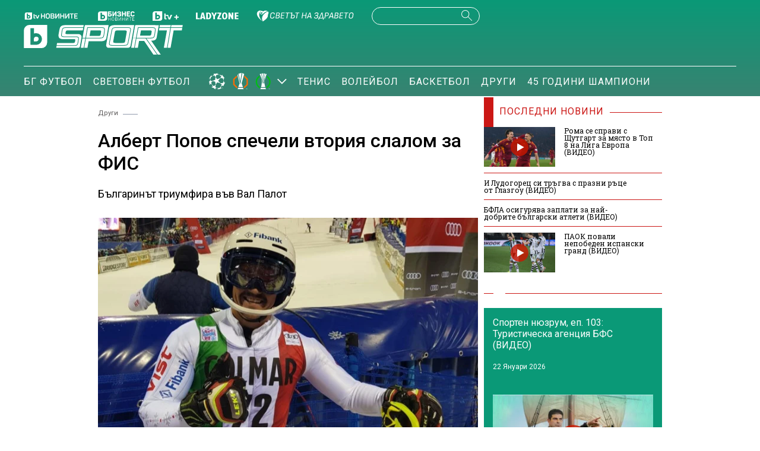

--- FILE ---
content_type: text/html; charset=UTF-8
request_url: https://btvsport.bg/sport/albert-popov-specheli-vtorija-slalom-za-fis.html
body_size: 15178
content:
<!DOCTYPE html>
<html lang="bg">

<head>
    <title>Алберт Попов спечели втория слалом за ФИС - bTV Спорт</title>

    <meta http-equiv="X-UA-Compatible" content="IE=edge" />
    <meta http-equiv="Content-Type" content="text/html; charset=utf-8" />
    <meta name="viewport" content="width=device-width, initial-scale=1, maximum-scale=1" />
    <meta name="description" content="Българинът триумфира във Вал Палот" />
    <meta name="keywords" content="" />
    <meta name="facebook-domain-verification" content="vzmdnvkhtid8wo87q4qu8ul8ahohlw" />
    
    <link rel="dns-prefetch" href="https://cms.static.btv.bg/" />
    <link rel="dns-prefetch" href="https://img.cms.bweb.bg/" />
    <link rel="dns-prefetch" href="https://www.google-analytics.com">
    <link rel="dns-prefetch" href="https://www.googletagmanager.com">
    <link rel="preconnect" href="https://fonts.googleapis.com">
    <link rel="preconnect" href="https://fonts.gstatic.com" crossorigin>

    <link rel="stylesheet" as="style" href="https://fonts.googleapis.com/css?family=Roboto+Slab:400,700|Roboto:400,500,700,900&display=swap" />    
    
    <!-- Google Tag Manager -->
    <script>(function(w,d,s,l,i){w[l]=w[l]||[];w[l].push({'gtm.start':
    new Date().getTime(),event:'gtm.js'});var f=d.getElementsByTagName(s)[0],
    j=d.createElement(s),dl=l!='dataLayer'?'&l='+l:'';j.async=true;j.src=
    'https://www.googletagmanager.com/gtm.js?id='+i+dl;f.parentNode.insertBefore(j,f);
    })(window,document,'script','dataLayer','GTM-5GQTM3D4');</script>
    <!-- End Google Tag Manager -->
    
            <meta property="og:site_name" content="bTV Спорт" />
        <meta property="og:type" content="article" />
        <meta property="og:title" content="Алберт Попов спечели втория слалом за ФИС" />
        <meta property="og:image" content="https://cdn.btv.bg/media/images/1200x630/Jan2019/2111801627.jpg" />
        <meta property="og:image:secure_url" content="https://cdn.btv.bg/media/images/1200x630/Jan2019/2111801627.jpg" />
        <meta property="fb:app_id" content="208539599222169" />
        <meta property="og:url" content="https://btvsport.bg/sport/albert-popov-specheli-vtorija-slalom-za-fis.html" />
        <meta property="og:description" content="Българинът триумфира във Вал Палот" />
    <link rel="image_src" href="https://cdn.btv.bg/media/images/1200x630/Jan2019/2111801627.jpg" /> 
    <link rel="preload" as="style" href="/css/bg/microsites/btvsport/css/main.css?v=3.0.99.44" />
    
    
        <link rel="canonical" href="https://btvsport.bg/sport/albert-popov-specheli-vtorija-slalom-za-fis.html">    
        <link rel="alternate" type="application/rss+xml" href="https://btvsport.bg/lbin/v3/rss.php?section_id=48009" />
    
    
        <script type="application/ld+json">
            {
                "@context": "https://schema.org",
                "@type": "WebSite",
                "url": "https:\/\/btvsport.bg",
                "potentialAction": {
                    "@type": "SearchAction",
                    "target": "https:\/\/btvsport.bg\/search\/?q={search_term_string}&o=date",
                    "query-input": "required name=search_term_string"
                }
            }
        </script>
    
        <script>
        var site_id = 480;
        var article_id = "2100529793";
        var section_id = "48009";
        var story_id = '';
        var gallery_id = '';
        var article_style = 'Article';
        //var static_server = 'https://cms.static.btv.bg';
    </script>
    <script>
        var dfp_site = 'btvsport.bg';
        var dfp_website = 'btv_sport';
        var dfp_mobile = false;
        var dfp_tags = [""];
        var dfp_status = {"medium_rectangle_300x250_first":true,"medium_rectangle_300x250_second":true,"megaboard":true,"megaboard_second":true,"megaboard_third":false,"megaboard_in_article":false,"wallpaper":true,"ibug":false,"carousel":true,"in_article_300x250_first":false,"in_article_300x250_second":false,"in_listing_native":false,"adform_exclusive_mobile_300x250_first":false,"adform_exclusive_mobile_300x250_second":false,"adform_exclusive_300x250_second":false,"video_border_top":false,"video_border_bottom":false,"video_overlay":false,"video_overlay_vertical":false,"top":true,"top_dropdown":false};
        var dfp_show_ads = 1;
        var dfp_env = '1';
        
        const regex=/Mobi|Android|webOS|iPhone|iPad|iPod|BlackBerry|IEMobile|Opera Mini/i;var mobile=regex.test(navigator.userAgent);if(mobile||window.innerWidth<640){var device_type='mobile'}else{var device_type='desktop'}
        
        var gtm_vod = false;

	var article_gtm_data = {
		articleTitle: 'Алберт Попов спечели втория слалом за ФИС',
		articleTitleEn: 'Albert Popov won the second FIS slalom',		pageCategory: 'news',
		articleId: '2100529793',
		pageType: 'article',
		articleType: 'article',
		articleAuthorId: '452',
		articleAuthor: '',
		articleDatePublished: '1548261926',
		articleTopics: '@', 
		sectionId: '48009',
		sectionName: 'Други',
		articleWordCount: '104',
		articleGallery: '0',
		deviceType: device_type,
		articleLoadMoreButton: false,
				pagePlayerEnabled: 0,
	};	
	     </script>

       
    <link rel="stylesheet" type="text/css" href="/css/bg/microsites/btvsport/css/main.css?v=3.0.99.44" />

            <link rel="stylesheet" type="text/css" href="/css/bg/microsites/btvsport/css/article.css?v=3.0.99.44" />
        <meta name="robots" content="index, follow, max-image-preview:large, max-snippet:-1, max-video-preview:-1" />
        
    
    
        
    
		        <link rel="stylesheet" type="text/css" href="/css/bg/microsites/btvsport/css/stats.css?v=3.0.99.44" />
		
    <link rel="preload" as="script" href="https://cms.static.btv.bg/microsites/btvnovinite/js/lazyload.min.js" />

    <link rel="manifest" href="/manifest.json" />

    
    <script async id="ebx" src="//applets.ebxcdn.com/ebx.js"></script>

        <script src="https://publisher.caroda.io/videoPlayer/caroda.min.js?ctok=0239cd062264" crossorigin="anonymous" defer>
    </script>
       
</head>

<body >

    <!-- Google Tag Manager (noscript) -->
    <noscript><iframe src="https://www.googletagmanager.com/ns.html?id=GTM-5GQTM3D4" height="0" width="0" style="display:none;visibility:hidden"></iframe></noscript>
    <!-- End Google Tag Manager (noscript) -->
<header class="header-wrapper">
    <div class="header-content">
        <div class="top-navigation">
            <a href="https://btvnovinite.bg/" target="_blank">
                <img fetchpriority="high"  class="btv-novinite" src="/static/bg/microsites/btvsport/images/logos/BTV-Novinite.svg?v25" alt="bTV Новините">
            </a>
            <a href="https://businessnovinite.bg/" target="_blank">
                <img fetchpriority="high" class="btv-businessnovinite" src="/static/bg/microsites/btvsport/images/logos/BTV-BusinessNovinite.svg" alt="Бизнес Новините">
            </a>
            <a href="https://btvplus.bg/" target="_blank">
                <img fetchpriority="high"  class="btv-plus" src="/static/bg/microsites/btvsport/images/logos/BTV-Plus.svg?v25" alt="bTV+">
            </a>
            <a href="https://ladyzone.bg/" target="_blank">
                <img fetchpriority="high"  class="btv-ladyzone" src="/static/bg/microsites/btvsport/images/logos/BTV-LadyZone.svg" alt="LadyZone">
            </a>
            
            <a href="https://svetatnazdraveto.bg/" target="_blank">
                <img fetchpriority="high" width="164" height="20" class="btv-svetatnazdraveto" src="https://cms.static.btv.bg/microsites/btvnovinite/images/logos/SvetatNaZdraveto.svg" alt="Светът на здравето" />
            </a>
            <div class="input-wrap">
                <form id="search-submit" action="/search/" method="GET" autocomplete="off">
                    <input type="hidden" name="o" value="date" />
                    <input class="text" type="text" name="q" autocomplete='off' />
                    <span class="icon-search desktop"></span>
                </form>
            </div>
            <a href="">
                <div class="live-blog">
                    <span class="blink-circle"></span>
                    <span class="text">на живо</span>
                </div>
            </a>
        </div>
        <a class="site-logo" href="/">
            <img fetchpriority="high" src="/static/bg/microsites/btvsport/images/logos/BTV-Sport.svg" alt="bTV Спорт">
        </a>
        <nav class="main-navigation">
            <ul>
                <!--
                <li>
                    <a href="/v-rakavicite-na-pulevi/">В ръкавиците на Пулеви</a>
                </li>
                -->
                <li>
                    <a href="/bgfootball/">БГ Футбол</a>
                </li>
                <li>
                    <a href="/world-football/">Световен футбол</a>
                </li>

                <li id="european-tournaments" class="sub-item-menu">
                    <a href="/european-tournaments/">
                        <img fetchpriority="high" class="champions-league" src="/static/bg/microsites/btvsport/images/logos/ChampionsLeague.png" alt="Шампионска лига">
                        <img fetchpriority="high" src="/static/bg/microsites/btvsport/images/logos/uel_2024.svg" alt="Лига Европа">
                        <img fetchpriority="high" src="/static/bg/microsites/btvsport/images/logos/uecl_2024.svg" alt="Лига на конференциите">
                    </a>
                    <span class="arrow-open-close"></span>
                </li>
                <li>
                    <a href="/tenis/">Тенис</a>
                </li>
                <li>
                    <a href="/volleyball/">Волейбол</a>
                </li>
                <li>
                    <a href="/basketball/">Баскетбол</a>
                </li>
                <li>
                    <a href="/drugi/">Други</a>
                </li>
                <!--
                <li>
                    <a href="/tag?tag=Спортен%20нюзрум">Спортен нюзрум</a>
                </li>
                -->
                <li>
                    <a href="/tag?tag=45%20години%20шампиони">45 години шампиони</a>
                </li>
                
                <!--
                <li id="podcasts" class="sub-item-menu">
                    <a class="active" href="/podcast/">Видео подкасти</a>
                    <span class="arrow-open-close"></span>
                </li>
                -->
            </ul>
        </nav>
    </div>
</header>
<div class="sub-menu-wrapper">
    <ul class="sub-menu-list european-tournaments">
        <li>
            <a href="/champions-league/">Шампионска лига</a>
        </li>
        <li>
            <a href="/europa-league/">Лига Европа</a>
        </li>
        <li>
            <a href="/conference-league/">Лига на конференциите</a>
        </li>
    </ul>
    <!--
    <ul class="sub-menu-list podcasts">
        <li>
            <a href="/tag?tag=Спортен%20нюзрум">Спортен нюзрум</a>
        </li>
        <li>
            <a href="/za-sporta-bez-klisheta/">
                <img src="/static/bg/microsites/btvsport/images/logos/bez_klisheta.jpg" alt="За спорта без клишета">
            </a>
        </li>
        <li>
            <a href="/dvama-gameri-i-polovina/">
                <img src="/static/bg/microsites/btvsport/images/logos/dvama-gameri-i-polovina-btn.jpg" alt="Двама геймъри и половина">
            </a>
        </li>    
        <li>
            <a href="https://btvsport.bg/tag?tag=%D0%B7%D0%B4%D1%80%D0%B0%D0%B2%D0%B8%20%D1%81%20%D0%B1%D0%B5%D0%BB%D1%87%D0%BE%20%D1%85%D1%80%D0%B8%D1%81%D1%82%D0%BE%D0%B2&o=date">
                Здрави и силни с Белчо Христов
            </a>
        </li>
        <li>
            <a href="https://btvsport.bg/tag?tag=%D0%94%D1%80%D1%83%D0%B3%D0%B8%D1%82%D0%B5%20%D1%88%D0%B0%D0%BC%D0%BF%D0%B8%D0%BE%D0%BD%D0%B8&o=date">
                Другите шампиони
            </a>
        </li>
      
    </ul>
    -->
</div>
<header class="header-wrapper-mobile">
    <div class="left">
        <div class="menu-hamburger">
            <span class="top"></span>
            <span class="middle"></span>
            <span class="bottom"></span>
        </div>
        <a class="site-logo" href="/">
        <img fetchpriority="high" src="/static/bg/microsites/btvsport/images/logos/BTV-Sport.svg" alt="bTV Спорт">
        </a>
    </div>
    <a href="">
        <div class="live-blog">
            <span class="blink-circle"></span>
            <span class="text">на живо</span>
        </div>
    </a>
    <span class="icon-search open-search"></span>
    <div class="input-wrap-bg shown-item">
        <div class="input-wrap">
            <form id="search-submit-mobile" action="/search/" method="GET" autocomplete="off">
				<input type="hidden" name="o" value="date" />
				<input class="text" type="text" name="q" autocomplete='off' />
				<span class="icon-search mobile"></span>
			</form>
        </div>
        <div class="close-search">
            <span class="left"></span>
            <span class="right"></span>
        </div>
    </div>
</header>
<nav class="navigation-mobile">
    <ul>
        <li>
            <a href="/v-rakavicite-na-pulevi/">В ръкавиците на Пулеви</a>
        </li>
        
        <li>
            <a href="/bgfootball/">БГ Футбол</a>
        </li>
        <li>
            <a href="/world-football/">Световен футбол</a>
        </li>

        <li id="european-tournaments-mobile" class="sub-item-menu-mobile">
            <a href="/european-tournaments/">
                <img class="champions-league" src="/static/bg/microsites/btvsport/images/logos/ChampionsLeague.png" alt="ChampionsLeague">
                <img src="/static/bg/microsites/btvsport/images/logos/EuropaLeague.png" alt="EuropaLeague">
                <img src="/static/bg/microsites/btvsport/images/logos/EuropaConferenceLeague.png" alt="EuropaConferenceLeague">
            </a>
            <span class="arrow-open-close"></span>
        </li>
<!--         <li>
            <a href="/championstv/">Champions TV</a>
        </li> -->
        <div class="sub-menu-accordion">
            <ul>
                <li>
                    <a href="/champions-league/">Шампионска лига</a>
                </li>
                <li>
                    <a href="/europa-league/">Лига Европа</a>
                </li>
                <li>
                    <a href="/conference-league/">Лига на конференциите</a>
                </li>
            </ul>
        </div>
                <li>
            <a href="/tenis/">Тенис</a>
        </li>
        <li>
            <a href="/volleyball/">Волейбол</a>
        </li>
        <li>
            <a href="/basketball/">Баскетбол</a>
        </li>
        <li>
            <a href="/drugi/">Други</a>
        </li>
        <li>
            <a href="/tag?tag=45%20години%20шампиони">45 години шампиони</a>
        </li>
        <li>
            <a href="/tag?tag=Спортен%20нюзрум">Спортен нюзрум</a>
        </li>
        <!--
        <li class="sub-item-menu-mobile">
            <a href="/podcats/">Видео подкасти</a>
            <span class="arrow-open-close"></span>
        </li>
        <div class="sub-menu-accordion">
            <ul>
                <li>
                    <a href="/tag?tag=Спортен%20нюзрум">Спортен нюзрум</a>
                </li>
                <li>
                        <a href="/za-sporta-bez-klisheta/">
                            <img src="/static/bg/microsites/btvsport/images/logos/bez_klisheta.jpg" alt="За спорта без клишета">
                        </a>
                    </li>
                    <li>
                        <a href="https://btvsport.bg/tag?tag=%D0%B7%D0%B4%D1%80%D0%B0%D0%B2%D0%B8%20%D1%81%20%D0%B1%D0%B5%D0%BB%D1%87%D0%BE%20%D1%85%D1%80%D0%B8%D1%81%D1%82%D0%BE%D0%B2&o=date">
                            Здрави и силни с Белчо Христов
                        </a>
                    </li>
                    <li>
                        <a href="https://btvsport.bg/tag?tag=%D0%94%D1%80%D1%83%D0%B3%D0%B8%D1%82%D0%B5%20%D1%88%D0%B0%D0%BC%D0%BF%D0%B8%D0%BE%D0%BD%D0%B8&o=date">
                            Другите шампиони
                        </a>
                    </li>

            </ul>
        </div>
        -->
        <li><a href="/sudurjanie-ot-partnyori/">Съдържание от партньори</a></li>
    </ul>
</nav>
<div class="live_event_wrapper">
    <a href="" class="link_live" onclick="_sendGAEvent('Live_Video_NP', 'click_top_bar_button', document.title, true)">
        <div class="live_event_btn">
        </div>
        <marquee id="marquee_live" scrollamount="3" direction="left" speed="slow" behavior="loop" class="live_txt marquee_text">
            <span class="line" id="line"> </span>
        </marquee>
    </a>

    </div><div class="btv-mobileads-wrapper_wrap">
		<div class="btv-mobileads-wrapper_page">
				<div class="wrapper" id='content_router'>
												<div class="center">
																<div>
																				<div>
												<div class="bweb-gpt bweb-gpt--top_dropdown"><div id="div-gpt-ad-top_dropdown"></div></div>
										</div>
																				<div>
												<div class="bweb-gpt bweb-gpt--top"><div id="div-gpt-ad-top"></div></div>
										</div>
																				<div>
												<div class="bweb-gpt bweb-gpt--carousel"><div id="div-gpt-ad-carousel"></div></div>
										</div>
																				<div>
												<div class="bweb-gpt bweb-gpt--wallpaper"><div id="div-gpt-ad-wallpaper"></div></div>
										</div>
																				<div>
												<div class="bweb-gpt bweb-gpt--ibug"><div id="div-gpt-ad-ibug"></div></div>
										</div>
																				<div>
												<div class="bweb-gpt bweb-gpt--megaboard"><div id="div-gpt-ad-megaboard"></div></div>
										</div>
																		</div>
														</div>
												<div class="global-content-wrapper">
																<div class="left-content-wrapper article-page">
																				<div>
												
<!-- article page -->
<div class="breadcrumb">
        <a href="/drugi/">Други</a>     <span class="line"></span>  </div>

					<script type="application/ld+json">
		{
			"@context": "https://schema.org",
			"@type": "BreadcrumbList",
			"itemListElement": [
									{
				"@type": "ListItem",
				"position": 1,
				"name": "Други",
				"item": "https://btvsport.bg/drugi/"
			},
						{
				"@type": "ListItem",
				"position":2,
				"name": "Алберт Попов спечели втория слалом за ФИС"
			}]
		}
</script><script type="application/ld+json">
{
	"@context": "http://schema.org",
	"@type": "NewsArticle",
	"mainEntityOfPage": "https://btvsport.bg/sport/albert-popov-specheli-vtorija-slalom-za-fis.html",
	"headline": "Алберт Попов спечели втория слалом за ФИС",
		"publisher": {
		"@context": "http://schema.org",
		"@type": "NewsMediaOrganization",
		"name": "bTV Media Group",
		"logo": {
			"@type": "ImageObject",
			"name": "bTV Logo",
			"url": "https://web.static.btv.bg/bmg.png"
		},
		"address": {
			"@type": "PostalAddress",
			"addressLocality": "Sofia",
			"postalCode": "1463",
			"streetAddress": "Ndk, Bulgaria Blvd, 1463 Sofia"
		  },
		"email": "news@btv.bg",
		"telephone": "+35929176830"
	},
	"author": {
		"@context": "http://schema.org",
				"@type": "NewsMediaOrganization",
						"name": "bTV Media Group",
		"logo": {
			"@type": "ImageObject",
			"name": "bTV Logo",
			"url": "https://web.static.btv.bg/bmg.png"
		}
			},
	"image":{
		"@type": "ImageObject",
		"url": "https://cdn.btv.bg/media/images/1200x/Jan2019/2111801627.webp"
	},
	"datePublished": "2019-01-23T18:45:26+02:00",
	"dateModified": "2019-01-24T01:22:09+02:00",
	"description": "Българинът триумфира във Вал Палот",
	"articleBody": "Алберт Попов спечели втория слалом в ски алпийските дисциплини за ФИС в италианския курорт Вал Палот.Надпреварата трябваше да се състои по програма утре, но организаторите пренасрочиха старта за днес следобед на съкратено трасе.Попов, който завърши втори в първото състезание сутринта, спечели второто с време 1:15.51 минута. Той беше втори след първия манш с 37.85 секунди, но с най-добро второ спускане за 37.66 секунди българинът все пак триумфира.Втори, на 67 стотни от секундата, завърши Тео Льотитр (Франция), а трети на 70 стотни остана Стурла Снорасон (Исландия), който беше лидер след първия манш с 37.84 секунди."
}
</script>
<!-- title of article -->
<h1 class="main-title-article-page">Алберт Попов спечели втория слалом за ФИС</h1>

<!-- subtitle of article -->
<h2 class="sub-title-article-page">Българинът триумфира във Вал Палот</h2>

	<link rel="preload" as="image" href="https://cdn.btv.bg/media/images/640x360/Jan2019/2111801627.webp" />

<div class="content">
    <div class="article-media-wrapper">
                <div class="article-wrap">
            <div class="image-wrap">
                                <img src="https://cdn.btv.bg/media/images/640x360/Jan2019/2111801627.webp" alt="Алберт Попов спечели втория слалом за ФИС" />                 <div class="flag-wrapper article">
                    <i class="icon"></i>
                </div>
            </div>
        </div>
        <div class="image-info">
            
        </div>
         
    </div>
</div>
  <!-- social media icons on top -->
<div class="social-media-wrap top">
    <div class="left-media">
                <div class="date-time">
            18:45 ч. 23.01.2019 г.
        </div>
    </div>
    <div class="social-media-icons">
        <a target="_blank" href="https://www.facebook.com/sportbtv/">
            <img src="/static/bg/microsites/btvsport/images/icons/facebook.svg" width="30" height="30" alt="Последвай ни във Facebook">
        </a>
        <a target="_blank" href="https://www.instagram.com/btvsport/?hl=bg">
            <img src="/static/bg/microsites/btvsport/images/icons/instagram.svg" width="30" height="30" alt="Последвай ни в Instagram">
        </a>
    </div>
</div>

<!-- body of article -->
<div class="body-article">
    <p>Алберт Попов спечели втория слалом в ски алпийските дисциплини за ФИС в италианския курорт Вал Палот.</p><div class="banner-with-fancy-bg-300x600" style="height:610px;width:310px;background-repeat: no-repeat; margin: 10px auto;background-size:310px 610px; background-image:url(https://cms.static.btv.bg/microsites/btvsport/images/BtvSport_300x600.jpg)"><div style="text-align:center;width:300px;margin: 0 auto;" class="bweb-gpt bweb-gpt--medium_rectangle_300x250 bweb-gpt--medium_rectangle_300x250--first"><div id="div-gpt-ad-medium_rectangle_300x250_first"></div></div></div></p><p>Надпреварата трябваше да се състои по програма утре, но организаторите пренасрочиха старта за днес следобед на съкратено трасе.</p><p>Попов, който завърши втори в първото състезание сутринта, спечели второто с време 1:15.51 минута. Той беше втори след първия манш с 37.85 секунди, но с най-добро второ спускане за 37.66 секунди българинът все пак триумфира.</p><p>Втори, на 67 стотни от секундата, завърши Тео Льотитр (Франция), а трети на 70 стотни остана Стурла Снорасон (Исландия), който беше лидер след първия манш с 37.84 секунди.</p><span class="emb-links-slider"></span>
</div>

<!-- social media icons on bottom -->
<div class="social-media-wrap bottom">
    <div class="social-media-icons">
        <div class="share-holder" onclick="fbShare('/sport/albert-popov-specheli-vtorija-slalom-za-fis.html')">
            <img src="/static/bg/microsites/btvsport/images/icons/facebook.svg" width="30" height="30" alt="Споделяне във Facebook">
        </div>
        <a href="/cdn-cgi/l/email-protection#[base64]" class="social">
            <img src="/static/bg/microsites/btvsport/images/icons/email.svg" width="30" height="30" alt="Споделяне с email">
        </a>
    </div>
</div>

<!-- tags of article -->
<div class="keywords-wrap">
    <div class="label">Тагове: </div>
    <p>
                <a href="/tag?tag=@"><span>@</span></a>     </p>
</div>
										</div>
																				<div>
												<link href="https://fonts.googleapis.com/css2?family=Montserrat:wght@100..900&family=Open+Sans:ital,wght@0,300..800;1,300..800&display=swap" rel="stylesheet">

<style type="text/css">
  #zora-banner {
    font-family: "Montserrat";
    width: 980px;
    max-width: 100%;
    overflow: hidden;
    height: auto;
    margin: 32px auto;
    /* background-color: white; */
  }
  
  #zora-banner {
    display: flex;
    flex-direction: column;
    
        min-height: 270px;
        
  }
  
  #zora-banner a {
    text-decoration: none;
    color: #fff;
  }
  
  #zora-banner .zora-header {
    background: #19b9cc;
    display: flex;
    flex-direction: row;
    padding: 1em 0.5em;
    justify-content: space-between;
    align-items: center;
  }
  
  #zora-banner .zora-header .zora-logo img {
    height: 1.8em;
  }
  
  #zora-banner .zora-description {
    color: #fff;
    font-weight: 500;
    cursor: default;
  }
    
  #zora-banner .zora-header .zora-description .mobile {
    display: none;
  }
  
  #zora-banner .zora-description a {
    background: #f355b9;
    display: inline;
    padding: 0.3em 1em;
    font-size: 0.8em;
    margin: 0 0 0 0.5em;
    border-radius: 0.5rem 0;
    font-weight: 700;
    text-transform: uppercase;
    color: #fff;
    text-decoration: none;
  }
  
  #zora-banner .zora-content {
    display: flex;
    flex-direction: row;
    /*column-gap: 0.5em;*/
    overflow-x: auto;
    scroll-snap-type: x mandatory;
    scrollbar-width: none;
    
    transition: transform 0.4s ease-in-out;
    transform: translateX(0px);
    
    margin-left: 10px;

  }
    
  #zora-banner .zora-content::-webkit-scrollbar {
    display: none;
  }
  
  #zora-banner .zora-content .product {
    position: relative;
    padding-top: 1.5em;
    
          width: calc(25% - 0.5em);
        
    scroll-snap-align: start;
    margin-right: 10px;
    will-change: transform;
  }
  
  #zora-banner .zora-content .product a img {
    width: 100%;
  }
  
  #zora-banner .zora-content .product .price {
    position: absolute;
    top: 5px;
    right: 0;
    color: white;
    background: #f355b9;
    border-radius: 18px;
    display: flex;
    align-items: flex-start;
    justify-content: center;
    padding: 0.2em 0.5em;
    column-gap: 0.2em;
    font-size: 14px;
  }
  
  #zora-banner .zora-content .product .price .big {
    font-weight: 500;
  }
  
  #zora-banner .zora-content .product .price .small {
    font-weight: 300;
    font-size: 10px;
  }
  
  #zora-banner .zora-content .product .price .currency {
    font-weight: 300;
  }
  
  #zora-banner .zora-content .product .title {
    background: #19b9cc;
    text-overflow: ellipsis;
    white-space: nowrap;
    overflow: hidden;
    padding: 0.2em 0.5em;
  }
  
  #zora-banner .zora-content .product.mobile-link {
    display: none;
  }
  
  #zora-banner .zora-content .product.mobile-link .image {
    display: flex;
    align-items: center;
    justify-content: center;
    height: 210px;
  }
  
  #zora-banner .zora-content .product.mobile-link .image .text {
    background: #19b9cc;
    padding: 1em;
    text-align: center;
    line-height: 1.5em;
  }
  
  #zora-banner .zora-content .product.mobile-link .image .text .btn {
    background: #f355b9;
    padding: 0.3em 1em;
    font-size: 0.8em;
    margin: 0 0 0 0.5em;
    border-radius: 0.5rem 0;
    font-weight: 700;
    text-transform: uppercase;
    color: #fff;
    text-decoration: none;
  }
  
  @media screen and (max-width: 800px) {
    #zora-banner .zora-content .product {
      width: calc(25% - 0.5em);
    }
  }
  
  @media screen and (max-width: 700px) {
    #zora-banner .zora-content .product {
      width: calc(33.33% - 0.5em);
    }
    
    #zora-banner .zora-header .zora-description .desktop {
      display: none;
    }
    
    #zora-banner .zora-header .zora-description .mobile {
      display: block;
    }
    
  }
  
  @media screen and (max-width: 430px) {
    
    #zora-banner .zora-content {
      margin-top: 0.5em;
    }
    
    #zora-banner .zora-content .product {
      width: calc(50% - 0.5em);
    }
    
    #zora-banner .zora-content .product.mobile-link {
      display: block;
      min-width: calc(50% - 0.5em);
    }
  }
  
  @media screen and (max-width: 410px) {
   #zora-banner .zora-header .zora-logo img {
      height: 1.5em; 
      font-size: 0.7em;
   }
  } 
  </style>

<div id="zora-banner">
  <div class="zora-header">
    <div class="zora-logo">
      <img alt="Zora.bg Logo" src="https://web.static.btv.bg/zora/logo_zora_ladyzone_bg.png" />
    </div>
    <div class="zora-description">
      <div class="desktop">
      Виж всички предложения от брошурата <a href="https://zora.bg/page/natsionalna-broshura" class="zora-promo-link" target="_blank">тук</a>
      </div>
      <div class="mobile">
        <a href="#" class="zora-promo-link" target="_blank">Разгледай брошурата</a>
      </div>
    </div>
  </div>
  <div id="zora-products" class="zora-content"></div>
</div>

<script data-cfasync="false" src="/cdn-cgi/scripts/5c5dd728/cloudflare-static/email-decode.min.js"></script><script>
  document.addEventListener("DOMContentLoaded", (event) => {
  let productContainer = document.getElementById('zora-products');
  let image_path = 'https://web.static.btv.bg/vladi/zora/images/';
  fetch("https://web.static.btv.bg/zora/products", {
    method: "GET",
    headers: {'Content-Type': 'application/json'}, 
  }).then(response => response.json()).then(data => {
    let product_html = '';
    let leaflet_link = data.promo_url;
    
    document.querySelectorAll(".zora-promo-link").forEach((zora_link) => {
      zora_link.setAttribute('href',leaflet_link);
    });
    
    let i = 0;
  
    data.products.forEach(function (product, index) {
      price = product.price.split('.');
      
      price_converted =  Math.ceil(product.price / 1.95583 * 100) / 100;
      price_eur = price_converted.toString().split('.');
      if(!price_eur[1]) {
        price_eur[1] = "00";
      }
      var img=new Image();
      img.src=image_path+product.id+'.webp';

      product_html = product_html+'<div class="product"><a target="_blank" title="'+product.title+'" href="'+product.link+'"><div class="price"><span class="big">'+price[0]+'</span><span class="small">'+price[1]+'</span><span class="currency">лв.</span> / <span class="big">'+price_eur[0]+'</span><span class="small">'+price_eur[1]+'</span><span class="currency">&euro;</span></span> </div><div class="image"><img src="'+image_path+product.id+'.webp" alt="'+product.title+'"></div><div class="title">'+product.title+'...</div></a></div>';
    });
    
    product_html = product_html+'<div class="product mobile-link"><a target="_blank" title="Виж всички предложения от брошурата" href="'+leaflet_link+'"><div class="image"><span class="text">Виж останалите предложения от брошурата <span class="btn">тук</span></div></a></div>';
    
    productContainer.innerHTML = product_html;	
    
    document.querySelectorAll(".product").forEach((slide) => {
      slide.style.opacity = "1";
      slide.style.visibility = "visible";
    });
    
    const event = new Event("ZoraSliderReady");
    document.dispatchEvent(event);
    
  }).catch(function (err) {
    console.warn('Problem loading the product feed.', err);
  });
  
  
  const totalSlides = document.querySelectorAll(".product").length;
  
  let index = 0;
  let autoPlayInterval;
  let autoPlayRunning;
  let slideWidth = getSlideWidth(); 
  let isSliding = false;
  
  let isDragging = false;
  let startX = 0;
  let currentTranslate = 0;
  let prevTranslate = 0;
    
  function getSlideWidth() {
    const slide = document.querySelector(".product");
    if (!slide) return 0;
    return slide.offsetWidth + parseFloat(getComputedStyle(slide).marginRight);
  }
  
  var zoraLastWidth = window.innerWidth;
  window.addEventListener("resize", () => {
    if (window.innerWidth !== zoraLastWidth) {
      zoraLastWidth = window.innerWidth;
      slideWidth = getSlideWidth();
      // productContainer.style.transform = `translateX(-${index * slideWidth}px)`;
      productContainer.style.transform = `translateX(0px)`;
    }
  });
    
  function moveSlide(direction) {
    index += direction;
    slideWidth = getSlideWidth();
    
    currentTranslate = index * slideWidth;
    //productContainer.style.transition = "transform 0.6s ease-in-out";
    //productContainer.style.transform = 'translateX(-'+currentTranslate+'px)';
    
    productContainer.scrollLeft = currentTranslate;

  }
  /*
  document.getElementById("prev").addEventListener("click", () => {
    moveSlide(-1);
    resetAutoPlay();
  });
  document.getElementById("next").addEventListener("click", () => {
    moveSlide(1);
    resetAutoPlay();
  });
  */
  
  function startAutoPlay() {
    autoPlayRunning = true;
    autoPlayInterval = setInterval(() => moveSlide(1), 3000);
  }
  
    
  function stopAutoPlay() {
    autoPlayRunning = false;
    clearInterval(autoPlayInterval);
  }
  
  function resetAutoPlay() {
    clearInterval(autoPlayInterval);
    startAutoPlay();
    autoPlayRunning = true;
  }
  
  productContainer.addEventListener("mouseenter", () => stopAutoPlay());
  productContainer.addEventListener("mouseleave", startAutoPlay);
  

  
  productContainer.addEventListener("touchstart", (e) => startDrag(e.touches[0].clientX));
  productContainer.addEventListener("mousedown", (e) => {
    e.preventDefault();
    startDrag(e.clientX);
  });
  
  productContainer.addEventListener("touchmove", (e) => drag(e.touches[0].clientX));
  productContainer.addEventListener("mousemove", (e) => {
    if (isDragging) drag(e.clientX);
  });
  
  productContainer.addEventListener("touchend", endDrag);
  productContainer.addEventListener("mouseup", endDrag);
  productContainer.addEventListener("mouseleave", endDrag);
  
  function startDrag(positionX) {
    if(autoPlayRunning) {
      stopAutoPlay();
    }
    isDragging = true;
    startX = positionX;
    prevTranslate = currentTranslate;
  }

  function calculateIndex() {
      return Math.ceil(productContainer.scrollLeft / getSlideWidth())
  }
  
  function drag(positionX) {
    if (!isDragging) return;
    
    const diff = positionX - startX;
    currentTranslate = prevTranslate - diff;
    //index = calculateIndex(positionX);
    //productContainer.style.transform = `translateX(-${currentTranslate}px)`;
  }
  
  function endDrag() {
    isDragging = false;
    index = calculateIndex();
    startAutoPlay();
    //productContainer.style.transition = "transform 0.6s ease-in-out";
    //productContainer.style.transform = `translateX(-${index * slideWidth}px)`;
  }
  
  document.addEventListener("ZoraSliderReady", () => {
    setTimeout(() => {
      startAutoPlay();
     }, 3000);
  });
});
</script>

										</div>
																				<div class="red-rectangle red-text">
												<!-- top article section -->
<div class="main-title">
    <span class="rectangle"></span>
    <h2 class="text">Най - важното</h2>
    <span class="red-line"></span>
</div>

<div class="top-article-wrap">
         
    <div class="article-wrap">
        <a href="/drugi/vizhte-pozicijata-na-ivet-lalova.html">
            <div class="image-wrap">
                                <div class="top-right-flag">
                                     </div>
								                <picture>
                    <source 
                        sizes="(min-width: 981px) 160px, (max-width: 640px) 320px, (max-width: 980px) 480px"
                        type="image/webp" 
                        data-srcset="https://cdn.btv.bg/media/images/980x551/Jan2026/2113734843.webp 980w,https://cdn.btv.bg/media/images/480x270/Jan2026/2113734843.webp 640w,https://cdn.btv.bg/media/images/320x180/Jan2026/2113734843.webp 320w,"  
                        />
                    <img
                        alt="Вижте позицията на Ивет Лалова за допинг скандала"
                        class="lazy"
                        data-src="https://cdn.btv.bg/media/images/320x180/Jan2026/2113734843.jpg"
                        data-srcset="https://cdn.btv.bg/media/images/980x551/Jan2026/2113734843.jpg 980w,https://cdn.btv.bg/media/images/480x270/Jan2026/2113734843.jpg 640w,https://cdn.btv.bg/media/images/320x180/Jan2026/2113734843.jpg 320w,"
                        sizes="(min-width: 981px) 160px, (max-width: 640px) 320px, (max-width: 980px) 480px"
                        src="/static/bg/microsites/btvnovinite/img/transparent_1x1.png"
                    />
                </picture>
                                <span class="image-cover"></span>
            </div>
            <div class="info-article">
                <h2 class="title">Вижте позицията на Ивет Лалова за допинг скандала</h2>
            </div>
        </a>
    </div>
        
    <div class="article-wrap">
        <a href="/drugi/ulichiha-ivet-lalova-v-upotreba-na-doping.html">
            <div class="image-wrap">
                                <div class="top-right-flag">
                                     </div>
								                <picture>
                    <source 
                        sizes="(min-width: 981px) 160px, (max-width: 640px) 320px, (max-width: 980px) 480px"
                        type="image/webp" 
                        data-srcset="https://cdn.btv.bg/media/images/980x551/Jan2026/2113734711.webp 980w,https://cdn.btv.bg/media/images/480x270/Jan2026/2113734711.webp 640w,https://cdn.btv.bg/media/images/320x180/Jan2026/2113734711.webp 320w,"  
                        />
                    <img
                        alt="Уличиха Ивет Лалова в употреба на допинг"
                        class="lazy"
                        data-src="https://cdn.btv.bg/media/images/320x180/Jan2026/2113734711.jpg"
                        data-srcset="https://cdn.btv.bg/media/images/980x551/Jan2026/2113734711.jpg 980w,https://cdn.btv.bg/media/images/480x270/Jan2026/2113734711.jpg 640w,https://cdn.btv.bg/media/images/320x180/Jan2026/2113734711.jpg 320w,"
                        sizes="(min-width: 981px) 160px, (max-width: 640px) 320px, (max-width: 980px) 480px"
                        src="/static/bg/microsites/btvnovinite/img/transparent_1x1.png"
                    />
                </picture>
                                <span class="image-cover"></span>
            </div>
            <div class="info-article">
                <h2 class="title">Уличиха Ивет Лалова в употреба на допинг</h2>
            </div>
        </a>
    </div>
        
    <div class="article-wrap">
        <a href="/drugi/sadijkata-s-krosheto-pred-btv-za-parvi-pat-udrjam-chovek-video.html">
            <div class="image-wrap">
                                <span class="play-button red"></span>                 <div class="top-right-flag">
                                     </div>
								                <picture>
                    <source 
                        sizes="(min-width: 981px) 160px, (max-width: 640px) 320px, (max-width: 980px) 480px"
                        type="image/webp" 
                        data-srcset="https://cdn.btv.bg/media/images/980x551/Jan2026/2113734500.webp 980w,https://cdn.btv.bg/media/images/480x270/Jan2026/2113734500.webp 640w,https://cdn.btv.bg/media/images/320x180/Jan2026/2113734500.webp 320w,"  
                        />
                    <img
                        alt="Съдийката с крошето пред bTV: За първи път удрям човек! (ВИДЕО)"
                        class="lazy"
                        data-src="https://cdn.btv.bg/media/images/320x180/Jan2026/2113734500.jpg"
                        data-srcset="https://cdn.btv.bg/media/images/980x551/Jan2026/2113734500.jpg 980w,https://cdn.btv.bg/media/images/480x270/Jan2026/2113734500.jpg 640w,https://cdn.btv.bg/media/images/320x180/Jan2026/2113734500.jpg 320w,"
                        sizes="(min-width: 981px) 160px, (max-width: 640px) 320px, (max-width: 980px) 480px"
                        src="/static/bg/microsites/btvnovinite/img/transparent_1x1.png"
                    />
                </picture>
                                <span class="image-cover"></span>
            </div>
            <div class="info-article">
                <h2 class="title">Съдийката с крошето пред bTV: За първи път удрям човек! (ВИДЕО)</h2>
            </div>
        </a>
    </div>
        
    <div class="article-wrap">
        <a href="/europa-league/paok-povali-nepobeden-ispanski-grand.html">
            <div class="image-wrap">
                                <span class="play-button red"></span>                 <div class="top-right-flag">
                                     </div>
								                <picture>
                    <source 
                        sizes="(min-width: 981px) 160px, (max-width: 640px) 320px, (max-width: 980px) 480px"
                        type="image/webp" 
                        data-srcset="https://cdn.btv.bg/media/images/980x551/Jan2026/2113734842.webp 980w,https://cdn.btv.bg/media/images/480x270/Jan2026/2113734842.webp 640w,https://cdn.btv.bg/media/images/320x180/Jan2026/2113734842.webp 320w,"  
                        />
                    <img
                        alt="ПАОК повали непобеден испански гранд (ВИДЕО)"
                        class="lazy"
                        data-src="https://cdn.btv.bg/media/images/320x180/Jan2026/2113734842.jpg"
                        data-srcset="https://cdn.btv.bg/media/images/980x551/Jan2026/2113734842.jpg 980w,https://cdn.btv.bg/media/images/480x270/Jan2026/2113734842.jpg 640w,https://cdn.btv.bg/media/images/320x180/Jan2026/2113734842.jpg 320w,"
                        sizes="(min-width: 981px) 160px, (max-width: 640px) 320px, (max-width: 980px) 480px"
                        src="/static/bg/microsites/btvnovinite/img/transparent_1x1.png"
                    />
                </picture>
                                <span class="image-cover"></span>
            </div>
            <div class="info-article">
                <h2 class="title">ПАОК повали непобеден испански гранд (ВИДЕО)</h2>
            </div>
        </a>
    </div>
        
    <div class="article-wrap">
        <a href="/drugi/bitijat-borec-pred-btv-te-tepiha-ne-mogat-da-si-opravjat-tragnali-borbata-video.html">
            <div class="image-wrap">
                                <span class="play-button red"></span>                 <div class="top-right-flag">
                                     </div>
								                <picture>
                    <source 
                        sizes="(min-width: 981px) 160px, (max-width: 640px) 320px, (max-width: 980px) 480px"
                        type="image/webp" 
                        data-srcset="https://cdn.btv.bg/media/images/980x551/Jan2026/2113734800.webp 980w,https://cdn.btv.bg/media/images/480x270/Jan2026/2113734800.webp 640w,https://cdn.btv.bg/media/images/320x180/Jan2026/2113734800.webp 320w,"  
                        />
                    <img
                        alt="Битият борец пред bTV: Те тепиха не могат да си оправят, тръгнали борбата (ВИДЕО)"
                        class="lazy"
                        data-src="https://cdn.btv.bg/media/images/320x180/Jan2026/2113734800.jpg"
                        data-srcset="https://cdn.btv.bg/media/images/980x551/Jan2026/2113734800.jpg 980w,https://cdn.btv.bg/media/images/480x270/Jan2026/2113734800.jpg 640w,https://cdn.btv.bg/media/images/320x180/Jan2026/2113734800.jpg 320w,"
                        sizes="(min-width: 981px) 160px, (max-width: 640px) 320px, (max-width: 980px) 480px"
                        src="/static/bg/microsites/btvnovinite/img/transparent_1x1.png"
                    />
                </picture>
                                <span class="image-cover"></span>
            </div>
            <div class="info-article">
                <h2 class="title">Битият борец пред bTV: Те тепиха не могат да си оправят, тръгнали борбата (ВИДЕО)</h2>
            </div>
        </a>
    </div>
     </div>
										</div>
																				<div>
												<!-- related acticles bottom of article in two columns -->
<div class="list-red-wrapper">
    <div class="main-title">
        <span class="rectangle"></span>
        <h2 class="text title-red-box">Свързани статии</h2>
        <span class="red-line"></span>
    </div>
    <ul class="list-articles-related">
                <li class="item">
            <a class="link" href="/drugi/bfla-osigurjava-zaplati-za-naj-dobrite-balgarski-atleti-video.html?utm_source=self&utm_medium=article&utm_campaign=Related_Articles" >
                                <div class="image">
                                        <div class="top-right-flag">
                                             </div>
                    <img width="107" height="61" src="https://cdn.btv.bg/media/images/200x113/Jan2026/2113734823.jpg" alt="БФЛА осигурява заплати за най-добрите български атлети (ВИДЕО)" />
                    <div class="top-right-flag">
                        <span class="flag video"></span>  
                        <span class="flag 1"></span>                      </div>
                </div>
                                <div class="title">БФЛА осигурява заплати за най-добрите български атлети (ВИДЕО)</div>
            </a>
        </li>
                <li class="item">
            <a class="link" href="/drugi/vizhte-pozicijata-na-ivet-lalova.html?utm_source=self&utm_medium=article&utm_campaign=Related_Articles" >
                                <div class="image">
                                        <div class="top-right-flag">
                                             </div>
                    <img width="107" height="61" src="https://cdn.btv.bg/media/images/200x113/Jan2026/2113734843.jpg" alt="Вижте позицията на Ивет Лалова за допинг скандала" />
                    <div class="top-right-flag">
                        <span class="flag article"></span>  
                        <span class="flag 1"></span>                      </div>
                </div>
                                <div class="title">Вижте позицията на Ивет Лалова за допинг скандала</div>
            </a>
        </li>
                <li class="item">
            <a class="link" href="/drugi/bitijat-borec-pred-btv-te-tepiha-ne-mogat-da-si-opravjat-tragnali-borbata-video.html?utm_source=self&utm_medium=article&utm_campaign=Related_Articles" >
                                <div class="image">
                                        <div class="top-right-flag">
                                             </div>
                    <img width="107" height="61" src="https://cdn.btv.bg/media/images/200x113/Jan2026/2113734800.jpg" alt="Битият борец пред bTV: Те тепиха не могат да си оправят, тръгнали борбата (ВИДЕО)" />
                    <div class="top-right-flag">
                        <span class="flag video"></span>  
                        <span class="flag 1"></span>                      </div>
                </div>
                                <div class="title">Битият борец пред bTV: Те тепиха не могат да си оправят, тръгнали борбата (ВИДЕО)</div>
            </a>
        </li>
                <li class="item">
            <a class="link" href="/drugi/ulichiha-ivet-lalova-v-upotreba-na-doping.html?utm_source=self&utm_medium=article&utm_campaign=Related_Articles" >
                                <div class="image">
                                        <div class="top-right-flag">
                                             </div>
                    <img width="107" height="61" src="https://cdn.btv.bg/media/images/200x113/Jan2026/2113734711.jpg" alt="Уличиха Ивет Лалова в употреба на допинг" />
                    <div class="top-right-flag">
                        <span class="flag article"></span>  
                        <span class="flag 1"></span>                      </div>
                </div>
                                <div class="title">Уличиха Ивет Лалова в употреба на допинг</div>
            </a>
        </li>
            </ul>
</div>

										</div>
																		</div>
																<div class="right-content-wrapper">
																				<div class="red-rectangle red-text">
												<!-- latest news or gallery in right side section -->
<div class="main-title">
    <span class="rectangle"></span>
    <h2 class="text">Последни новини</h2>
    <span class="red-line"></span>
</div>

<div class="latest-wrap">
         <div class="article-wrap">
        <a href="/europa-league/roma-se-spravi-s-shtutgart-za-mjasto-v-top-8-na-liga-evropa.html">
            <div class="image-wrap">
                                <span class="play-button red"></span>                 <div class="top-right-flag">
                                     </div>
                <img src="https://cdn.btv.bg/media/images/286x161/Jan2026/2113734870.jpg" alt="Рома се справи с Щутгарт за място в Топ 8 на Лига Европа (ВИДЕО)">
            </div>
            <div class="info-article">
                <h2 class="title">Рома се справи с Щутгарт за място в Топ 8 на Лига Европа (ВИДЕО)</h2>
            </div>
        </a>
    </div>
        <div class="article-wrap">
        <a href="/europa-league/i-ludogorec-si-tragva-s-prazni-race-ot-glazgou.html">
            <div class="image-wrap">
                                <span class="play-button red"></span>                 <div class="top-right-flag">
                                     </div>
                <img src="https://cdn.btv.bg/media/images/286x161/Jan2026/2113734865.jpg" alt="И Лудогорец си тръгва с празни ръце от Глазгоу (ВИДЕО)">
            </div>
            <div class="info-article">
                <h2 class="title">И Лудогорец си тръгва с празни ръце от Глазгоу (ВИДЕО)</h2>
            </div>
        </a>
    </div>
        <div class="article-wrap">
        <a href="/drugi/bfla-osigurjava-zaplati-za-naj-dobrite-balgarski-atleti-video.html">
            <div class="image-wrap">
                                <span class="play-button red"></span>                 <div class="top-right-flag">
                                     </div>
                <img src="https://cdn.btv.bg/media/images/286x161/Jan2026/2113734823.jpg" alt="БФЛА осигурява заплати за най-добрите български атлети (ВИДЕО)">
            </div>
            <div class="info-article">
                <h2 class="title">БФЛА осигурява заплати за най-добрите български атлети (ВИДЕО)</h2>
            </div>
        </a>
    </div>
        <div class="article-wrap">
        <a href="/europa-league/paok-povali-nepobeden-ispanski-grand.html">
            <div class="image-wrap">
                                <span class="play-button red"></span>                 <div class="top-right-flag">
                                     </div>
                <img src="https://cdn.btv.bg/media/images/286x161/Jan2026/2113734842.jpg" alt="ПАОК повали непобеден испански гранд (ВИДЕО)">
            </div>
            <div class="info-article">
                <h2 class="title">ПАОК повали непобеден испански гранд (ВИДЕО)</h2>
            </div>
        </a>
    </div>
     </div>
										</div>
																				<div>
												<div class="bweb-gpt bweb-gpt--medium_rectangle_300x250 bweb-gpt--medium_rectangle_300x250--second"><div id="div-gpt-ad-medium_rectangle_300x250_second"></div></div>
										</div>
																				<div>
												<div class="main-title">
    <span class="rectangle"></span>
    <h2 class="text"></h2>
    <span class="red-line"></span>
</div>
<div class="podcasts-wrap">
         <a href="/drugi/sporten-njuzrum-ep-103-turisticheska-agencija-bfs-video.html">
        <div class="podcasts-title">
            <div>Спортен нюзрум, еп. 103: Туристическа агенция БФС (ВИДЕО)</div>
                        <div>
                <span class="date">22 Януари 2026</span>
            </div>
        </div>
        <div class="article-wrap">
                        <div class="image-wrap">
                <span class="play-button red"></span>
								                <picture>
                    <source 
                        sizes="(min-width: 981px) 160px, (max-width: 640px) 320px, (max-width: 980px) 480px"
                        type="image/webp" 
                        data-srcset="https://cdn.btv.bg/media/images/980x551/Jan2026/2113734435.webp 1280w,https://cdn.btv.bg/media/images/640x360/Jan2026/2113734435.webp 640w,https://cdn.btv.bg/media/images/480x270/Jan2026/2113734435.webp 480w,https://cdn.btv.bg/media/images/320x180/Jan2026/2113734435.webp 320w,"  
                        />
                    <img
                        alt="Спортен нюзрум, еп. 103: Туристическа агенция БФС (ВИДЕО)"
                        class="lazy"
                        data-src="https://cdn.btv.bg/media/images/320x180/Jan2026/2113734435.jpg"
                        data-srcset="https://cdn.btv.bg/media/images/980x551/Jan2026/2113734435.jpg 1280w,https://cdn.btv.bg/media/images/640x360/Jan2026/2113734435.jpg 640w,https://cdn.btv.bg/media/images/480x270/Jan2026/2113734435.jpg 480w,https://cdn.btv.bg/media/images/320x180/Jan2026/2113734435.jpg 320w,"
                        sizes="(min-width: 981px) 160px, (max-width: 640px) 320px, (max-width: 980px) 480px"
                        src="/static/bg/microsites/btvnovinite/img/transparent_1x1.png"
                    />
                </picture>
                            </div>
                    </div>
    </a>
        <a href="/bgfootball/na-zhivo-sporten-njuzrum-ep-102-spasjavaneto-na-rednik-huan.html">
        <div class="podcasts-title">
            <div>Спортен нюзрум, еп. 102: Спасяването на редник Хуан</div>
                        <div>
                <span class="date">19 Януари 2026</span>
            </div>
        </div>
        <div class="article-wrap">
                    </div>
    </a>
        <a href="/bgfootball/sporten-njuzrum-ep-101-gorchivo-futbolno-vino.html">
        <div class="podcasts-title">
            <div>Спортен нюзрум, еп. 101: Горчиво футболно вино (ВИДЕО)</div>
                        <div>
                <span class="date">15 Януари 2026</span>
            </div>
        </div>
        <div class="article-wrap">
                    </div>
    </a>
        <a href="/drugi/sporten-njuzrum-ep-100-koj-trjabva-da-e-nomer-1.html">
        <div class="podcasts-title">
            <div>Спортен нюзрум, еп. 100: Кой трябва да е номер 1? </div>
                        <div>
                <span class="date">12 Януари 2026</span>
            </div>
        </div>
        <div class="article-wrap">
                    </div>
    </a>
        <a href="/bgfootball/na-zhivo-sporten-njuzrum-ep-99-sirakov-sam-v-levski.html">
        <div class="podcasts-title">
            <div>Спортен нюзрум, еп. 99: Сираков сам в Левски! </div>
                        <div>
                <span class="date">18 Декември 2025</span>
            </div>
        </div>
        <div class="article-wrap">
                    </div>
    </a>
     </div>
										</div>
																		</div>
														</div>
												<div>
																<div>
																		</div>
														</div>
										</div>
		</div>
</div>
<div class="footer-wrapper">
    <div class="newsletter-bg">
        <div class="newsletter-wrapper">
            <div class="newsletter-content">
                <span>newsletter</span>
                <span class="line-center"></span>
            </div>
            <div class="subscibe-content">
                <span>subscribe to our newsletter</span>
                <input class="email" type="text" placeholder="email@email.com" />
            </div>
            <div class="send-content">
                <input type="checkbox" name="subscribe" id="subscribe" />
                <label for="subscribe">check box</label>
                <button class="send ">subscribe</button>
            </div>
        </div>
    </div>
    <div class="footer-container">
        <div class="footer-content">
            <div class="logos">
                <div class="logos-wrap">
                    <a target="_blank" href="https://www.btv.bg/">
                        <img class="btv" src="/static/bg/microsites/btvsport/images/logos/BTV-logo.svg?v25" alt="bTV" />
                    </a>
                    <a target="_blank" href="https://btvplus.bg/">
                        <img class="btv-plus" src="/static/bg/microsites/btvsport/images/logos/BTV-Plus.svg?v25" alt="bTV Plus" />
                    </a>
                    <a target="_blank" href="https://www.btv.bg/comedy/">
                        <img class="btv-comedy" src="/static/bg/microsites/btvsport/images/logos/BTV-Comedy.svg" alt="bTV Comedy" />
                    </a>
                </div>
                <div class="logos-wrap">

                    <a target="_blank" href="https://www.btv.bg/cinema/">
                        <img class="btv-cinema" src="/static/bg/microsites/btvsport/images/logos/BTV-Cinema.svg" alt="bTV Cinema" />
                    </a>
                    <a target="_blank" href="https://www.btv.bg/action/">
                        <img class="btv-action" src="/static/bg/microsites/btvsport/images/logos/BTV-Action.svg" alt="bTV Action" />
                    </a>
                    <a target="_blank" href="https://www.btv.bg/story/">
                        <img class="btv-story" src="/static/bg/microsites/btvnew/img/logos-white/crop-logo-mono-btv-story.svg" alt="bTV Story" />
                    </a>
                </div>
                <div class="logos-wrap">
                    <a target="_blank" href="https://www.btv.bg/ring/">
                        <img class="btv-ring" src="/static/bg/microsites/btvsport/images/logos/crop-logo-mono-ring-wsl.svg" alt="RING" />
                    </a>
                </div>
            </div>
            <div class="logos">
                <div class="logos-wrap">
                    <a target="_blank" href="https://btvnovinite.bg/">
                        <img class="btv-novinite" src="/static/bg/microsites/btvsport/images/logos/BTV-Novinite.svg?v25" alt="bTV Новините" />
                    </a>
                    <a target="_blank" href="https://businessnovinite.bg/">
                        <img class="btv-businessnovinite" src="/static/bg/microsites/btvsport/images/logos/BTV-BusinessNovinite.svg" alt="Бизнес Новините">
                    </a>
                    <a target="_blank" href="https://voyo.bg/">
                        <img class="btv-voyo" src="/static/bg/shared/img/logos/2024_voyo_logo_white.svg" alt="VOYO.bg" />
                    </a>
                </div>
                <div class="logos-wrap">
                    <a target="_blank" href="https://ladyzone.bg/">
                        <img class="btv-ladyzone" src="/static/bg/microsites/btvsport/images/logos/BTV-LadyZone.svg" alt="LadyZone" />
                    </a>
                    <a target="_blank" href="https://zodia.bg/">
                        <img class="btv-zodia" src="/static/bg/microsites/btvsport/images/logos/BTV-Zodia.svg" alt="Zodia" />
                    </a>
                    <a target="_blank" href="https://dalivali.bg/">
                        <img class="btv-dalivali" src="/static/bg/microsites/btvsport/images/logos/BTV-DaliVali.svg" alt="DaliVali" />
                    </a>
                </div>
            </div>
            <div class="logos">
                <div class="logos-wrap">
                    <a target="_blank" href="https://njoy.bg/" >
                        <img class="btv-njoy" src="/static/bg/microsites/njoy/img/svg/footer_logo_NJOY.svg" alt="N-JOY" />
                    </a>
                    <a target="_blank" href="https://btvradio.bg">
                        <img class="btv-radio" src="/static/bg/microsites/btvsport/images/logos/BTV-Radio.svg" alt="bTV Radio" />
                    </a>
                    <a target="_blank" href="https://jazzfm.bg/">
                        <img class="btv-jazz" src="/static/bg/microsites/btvsport/images/logos/BTV-Jazz.svg" alt="Jazz FM" />
                    </a>
                </div>
                <div class="logos-wrap">
                    <a target="_blank" href="https://classicfm.bg/">
                        <img class="btv-fm" src="/static/bg/microsites/btvsport/images/logos/BTV-FM.svg" alt="Classic FM" />
                    </a>

                    <a target="_blank" href="https://zrock.bg/">
                        <img class="btv-rock" src="/static/bg/microsites/btvsport/images/logos/BTV-Rock.svg" alt="ZRock" 
                         style="margin-left:20px"/>
                    </a>

         <a href="https://svetatnazdraveto.bg/" target="_blank">
       <img fetchpriority="high"
       width="194"
       height="30"
       class="btv-svetatnazdraveto"
       src="/static/bg/microsites/btvnovinite/images/logos/SvetatNaZdraveto.svg"
       alt="Светът на здравето"
       style="filter:  brightness(200%) saturate(0%) contrast(90%)">
      </a>
                </div>
            </div>
            <div class="links">
                <a class="logo-footer" href="/">
                    <img src="/static/bg/microsites/btvsport/images/logos/BTV-Sport.svg" alt="bTV Спорт">
                </a>
                <a href="/arhiv">Архив</a>
                <a href="/cdn-cgi/l/email-protection#9cebf9fedcfee8eab2fefb">Пишете ни</a>
                <a href="http://www.btv.bg/reklama/">Реклама</a>
                <a href="/legal/privacy/">Политика за поверителност</a>
                <a href="/legal/terms/"">Условия за ползване</a>
                <a href="http://www.btv.bg/za-btv/">За bTV</a>
            </div>
        </div>
    </div>
</div>

<style></style>

<div style="display:none"><script data-cfasync="false" src="/cdn-cgi/scripts/5c5dd728/cloudflare-static/email-decode.min.js"></script><script type="text/javascript" src="/js/bg/shared/js/admanager/external.js?v=1.1.4"></script></div>

<script src="/static/bg/shared/js/admanager/ads.js?v=1721735008"></script>
<script>
    (function(){
        var w = window;
        var ins = w.atob('YnJhbkRldGVjdGl2ZQ==');
        var i = w.atob('aW5pdA==');
        if(typeof window[ins] === 'undefined') {
            window.qpikv02975zvylgetluf1769116405 = true;
            } else {
                window[ins][i](
                    function() {
                        window.qpikv02975zvylgetluf1769116405 = true;
                    }
                );
            }
    })();
  
</script>


<!-- DFP -->
<script type="text/javascript" delay="/js/bg/shared/js/bweb.js?v=4.5.0"></script>
<link rel="stylesheet" type="text/css" href="/css/bg/shared/css/bweb-gpt.css?v=4.5.0" />
<script src='https://www.googletagservices.com/tag/js/gpt.js'></script>
<script delay="/js/bg/shared/js/bweb-gpt.js?v=4.5.0"></script>

<script src="https://cms.static.btv.bg/microsites/btvnovinite/js/lazyload.min.js"></script>
<script>
    var lazyLoadInstance = new LazyLoad({
        elements_selector: ".lazy"
    });
</script>

<!-- /DFP -->
    <img id="usrtrk" src="/lbin/global/usrtrk.php?type=4&id=2100529793" style="display:none;" />

 <script>
   dataLayer = dataLayer || [];
   dataLayer.push({
	 event: 'page_view',
	 pageType: 'article',
	 pageCategory: 'news',
   });
 </script>
 
 <script>
	 article_gtm_data.event = 'article_load';
	 dataLayer.push(article_gtm_data);
	 
	 let articleBodyContainer = document.querySelector(".article-body");
	 try {
	 	articleBodyContainer.addEventListener("click", function(event) {
		 	var targetLink = event.target.closest('a');
		 	if(targetLink && targetLink.getAttribute('data-interaction')) {
			 	event.preventDefault();
			 	var interactionType = targetLink.getAttribute('data-interaction');
			 	var article_interaction_gtm_data = {
			 		event: 'article_interaction',
					pageType: 'article',
					pageCategory: 'news',
   					articleId: '2100529793',
			 		articleTitle: 'Алберт Попов спечели втория слалом за ФИС',
			 		articleTitleEn: 'Albert Popov won the second FIS slalom',			 		articleAuthorId: '',
					articleDatePublished: '2019-01-23 18:45:26',
					articleWordCount: '',
					deviceType: device_type,
			 		articleInteractionType: interactionType
		 		}
				dataLayer.push(article_interaction_gtm_data);
				window.location.href = targetLink.href;
		 	}
	 	});
	} catch(error) {
		console.log(error);
 	} 
</script>

  
<script type="text/javascript">
pv = function() {	
	utag = function() {
		const cookies = document.cookie.split("; ");
		for (let cookie of cookies) {
			let [key, value] = cookie.split("=");
			if (key === "utag") return value;
		}
		return null;
	}
	
	session_id = function() {
		const cookies = document.cookie.split("; ");
		for (let cookie of cookies) {
			let [key, value] = cookie.split("=");
			if (key === "PHPSESSID") return value;
		}
		return null;
	}
	
	let page_uri = window.location.pathname;
	if(window.location.search !== undefined) {
		page_uri = page_uri+window.location.search;
	}
	
	fetch('https://pv.cms.bweb.bg:3000/push', {
		method: 'POST',
		headers: {
			'Content-Type': 'application/json',
		},
		body: JSON.stringify({
			url: ""+page_uri+"",
			page_type: "article",
			article_id: parseInt(2100529793),
			utag: ""+utag()+"",
			session_id: ""+session_id()+"",
			section_id: 48009,
			user_agent: navigator.userAgent,
			extra_params: {},
						title: "Алберт Попов спечели втория слалом за ФИС",
						site_id: 480,
			referer: ""+document.referrer+"",
			author_id: parseInt(452),
		}),
	});
}

pv();
</script>
 
<link rel="stylesheet" type="text/css" href="https://cms.static.btv.bg/microsites/btvnovinite/css/swiper-bundle.min.css" />
<script src="https://cms.static.btv.bg/microsites/btvnovinite/js/swiper-bundle.min.js"></script>

 <script src="https://cms.static.btv.bg/microsites/btvsport/js/main.bwebv1803202401.js"></script>

<script delay="https://widget.marktjagd.de/dist/latest/js/init.min.js"></script>

<!-- Adform Tracking Code BEGIN -->
<script type="text/javascript">
    var sectionTopic = 'Други';
    if (article_id && parseInt(article_id) > 0) {
        sectionTopic = "Статия";
    }
    window._adftrack = Array.isArray(window._adftrack) ? window._adftrack : (window._adftrack ? [window._adftrack] :
    []);
    window._adftrack.push({
        HttpHost: 'track.adform.net',
        pm: 2768440,
        divider: encodeURIComponent('|'),
        pagename: encodeURIComponent(sectionTopic)
    });
    (function() {
        var s = document.createElement('script');
        s.type = 'text/javascript';
        s.async = true;
        s.src = 'https://s2.adform.net/banners/scripts/st/trackpoint-async.js';
        var x = document
            .getElementsByTagName('script')[0];
        x.parentNode.insertBefore(s, x);
    })();
</script>
<noscript>
    <p style="margin:0;padding:0;border:0;">
        <img src="https://track.adform.net/Serving/TrackPoint/?pm=2768440&ADFPageName=Други&ADFdivider=|"
            width="1" height="1" alt="" />
    </p>
</noscript>
<!-- Adform Tracking Code END -->
    <iframe srcdoc="<script src='https://cdn.performax.cz/acc/loader.js?aab=loader'></script>" style="display: none"
        data-web="btvsport.bg" data-hash="b94b94b952fbf57bb33ef2ec76a5a99e"></iframe> 

<script defer src="https://cms.static.btv.bg/shared/js/push.bwebv202601131511.js"></script>

<script>
	
		function runDFPAds(){"function"==typeof window.bWebAds.displayAdSlots&&window.bWebAds.displayAdSlots(),void 0!==window.bWebAds.sites&&window.bWebAds.sites.btvsport()}

		var isAdsRan=!1;const eventList=["keydown","mousemove","wheel","touchmove","touchstart","touchend"],loadTimeout=setTimeout(runScripts,5000);function triggerScripts(){runScripts(),clearTimeout(loadTimeout),eventList.forEach((function(t){window.removeEventListener(t,triggerScripts,{passive:!0})}))}function runScripts(){document.querySelectorAll("script[delay]").forEach((function(t){t.setAttribute("src",t.getAttribute("delay"))})),isAdsRan||(runDFPAds(),isAdsRan=!0)}eventList.forEach((function(t){window.addEventListener(t,triggerScripts,{passive:!0})}));
	
</script>

<script defer src="https://static.cloudflareinsights.com/beacon.min.js/vcd15cbe7772f49c399c6a5babf22c1241717689176015" integrity="sha512-ZpsOmlRQV6y907TI0dKBHq9Md29nnaEIPlkf84rnaERnq6zvWvPUqr2ft8M1aS28oN72PdrCzSjY4U6VaAw1EQ==" data-cf-beacon='{"version":"2024.11.0","token":"91d2306b14704f9da835c14ed6f0e487","server_timing":{"name":{"cfCacheStatus":true,"cfEdge":true,"cfExtPri":true,"cfL4":true,"cfOrigin":true,"cfSpeedBrain":true},"location_startswith":null}}' crossorigin="anonymous"></script>
</body>

</html>

--- FILE ---
content_type: text/plain
request_url: https://cdn.btv.bg/media/images/640x360/Jan2019/2111801627.webp
body_size: 51529
content:
RIFF��  WEBPVP8 ��  ���*�h>1�C"!!�~l ���0������x��?�~�{@��k>��?����`���߸����!��_�?{?��������߽�Կ�?���\���W����������?������V���w��7���_�������vK�!������������+�+�C������_��r�S�O����������y�����Ϲ�	�������?��z��i�[����.���3��_����ݿw?������퟉����?��a|���G���������U�ٯ��~��b���s����5_������g��w���_��~������������?�|C��[���.�)�!������i�~�MŮ�۩�vs��n]��-|t��bp�R=�F
�T�_�5c�q�L&9�B8y��|}��#���;��jRo|�#	��ͳ��>B�0�v���L쨻?#8�P�l��������:��q-�]�;_JK(�>� �өmF���ć�3Q��i-XO�c(w���I���)� �'�%��������٠8O����5m��	Q_��1������>U�m�F;�$�&��Ҟ���;��j��P��/��t���L(�0�C>���25���sr��� 7s����NBr�9����i��~V�mR��ӎ�`qm���cM���`e�fW��lT��g���\�Wi��B��q��������
0�tT����o�i�������m�6%1	�)+8?�X��7�Y,�Dϧ��$X�K�I�DP�{Ήʄ����������_5���Ζ�̽�w�I��k�Hb�ե[�m�1l�G�[ѩZ���ݚ�g�peÂ�:��c��������Om硕�f�vH0�}�f 	�Y�Q�py��)
�kL(5�M;�n)�a��9,��6�/bC%�wE��D(�$�:^�׼�\3oߛ��(^j��cf��3�������h�$�O�?�Ƅ���';	[���N?V3�V^jqe���dew��'1�-ޣ��n����}u-ߛ�q��8�9�?cB*�9��h����ڭ)����d���qs͓vXce(5����?Κ�+<�fH\=�����+eZ :�@�P�9M�ڋ�ߔ�h�6�g#P��(��-��-��p(%>�?�|�2�M��دuM�SjA/7yB~�9�:1���<������3c�GJt�DGC���7��{]�l�!.d@���l�JM��8_Xo$�N;�|������7^��{|�ٴm�I�Ә�!	���?Aa�
:�^SQԢw�h�V�s�g��r��䦔�@��M�,�����7\<=���s�����ƒ_��>�N���F��y�����iQ��%H�x�k!�b�ǉ�ބ��`p]�3٘hҾ�8�qT���כoxw�gWb���m���1�r"��sS���*)�K1l�(,�$0Z���.�?�907��ݴ}�تiM�ѯP�C���o�m������ ��=MP��:+��}jֱ������K��������pP�h�=�ss0	���؀����Oo�Ֆs蚉 ���p4yv�p�Eʝ[��5/����#cI��_��m$��J��a(��>�:O�bW�cW���c��,a^�X|]��K�H�L��� }Φ"�詉b��aI�P��$�(~��h͋�%�+�|v��d��p
�_�4�wb��d&qI�?�z������3�֩ZgQ�bʭ�{Z�{.��Ū��0����>���gBw��wXr��.'m�0 ��%�#��z��`��y	�OG�ee&i���w�'�$�`��k�Tjq���Ii�� C$-8�����(tw�i/�v���;��o �3:�~���]� Zm�	|JrװTAEĥ+X?�߳�� 6F`셈i�O-�DmX�Ř��O�3��.0k2xe�R�EH2�N��t�o�f,Z��q{�.�_	�0��Q�Q��\tUM����H��{n=���T�ݏ��w�-�R� c�Q��V��̯�,�>1��GC��ØXW�S�G�ۮ��qMR3����������W��r�q�y����.8�sG��b�-|{)!�z��@��]���U��bc<Ba؋�I�������1�a�s-��/}��^��#*�nO9ݹ[�� �_��U*1�[�+��W��]��o����J��=���(?�2W�&����Q =]�?K�͜-<�T��楝�@�g�_��l��IWz����Dk��R���� q�j������_c4̦��?;/�䖱n� ���Nj)N���$�� e�g��>�+Vm��x;�*y,��6m�X�I@��z�C.�����*]Z�(h]��MqO�ge/$^�`D� X*��
&g�9&�Zޔ�:�1	u))�P9B��� �|�叩g�+ �_e�+��|��7/�_��fO��/|���'���89| ��W�Q���%����y�S�U0��E��_��a:S+/a�4�jL�be��W�2�W�B�ɐ	a{����28$�8�~X0{�=�i��[}Gz�1�(.+�;���̿��T�n�J7~���	�4ɰAB�e�Qr8�!�i�NKM)�jLy8۽��{���jE��x�v���ƃ��#�@*p`��%^���6�RM���b�ߧ���0<�DN���6�w��cm陘��F{8m�m����T�l�p_ ��n��1d�>qe`n|�f5j��Z�1���x\�#��B(H�*��A�B�%����k�/��0��:��H��9�����I�����$|���ѮP������r��<Fj�e����Ok��8��ւ+v�(_�=�2,�We-�'�[�C���r!�O<m�U@����WB�Ӭ��ӂ�7Α�K��dg��<A�_ƍ1d�@�K�q�m5»�]jmflS+��;*	���:���> �'���&�`	���ď�
�1�C�fm��YU�Ǩ�]���s>�8�9z��B�^�UH��	�,�wQCNҐ�Ũ迧�1��@�3�=�C?;8(z�f�+��d����U�[-��v�9no#������O�\-
T
֞��l^��0������	C��^�J�����h t���͉@��&.޵TZt�u?��y	[;����|�q��Q��f��Ƿx��{32,�W�"�u��R}g;<�0_1K�!>�Rˡ����w07�G}�S��CEʮ4*���J a��w������;%	���Ģܐ_w�F�C�TbS��?��3v��|{�C�
K/dk*i�zvF���#�Y�M �}�=;u~6
�r`��Q��{B������n_�� ��O�C
3��G��N�/@�H ��5�l���GU7B�M%ati�J�6�N8�(.&��}퇪����h�x��EU���4���<d^�6BtV\��х�#�42�"�8��tE��f�ee6���ʘ�UKT�02�����)���bK��\�#�̭?%���А�}f��o�jWp���d�s�j����LOs䷈Q�^�����!�y�i��!�.}M�ɋ�^�X��ʍP���A������C �FL�D͌*_tG�ouZ$c�@��W��N@H�<���: о) t]/�㙆n;Z�|��/�$ꊴ׈z�������y�M}si��f�ʊ�8/!Pp�`ul{AE:�b��	�&�G�|O;��|�r�`��fdceUS��:���Dٞ�͝�2�P�P�D������H�g
��	C���S�f��>���$�&����J��Y{G0F����8�e��{+���w��W�*�Q���<D��a� �T�bI���H���N/1�uwJ�H�x{Yc��Ɲh9��c�Я��jz@�~��+q����3��.��4h��g�����ݕi� �o>��qV�"�ݴ�$�F���sQ��RxT�&����,�ѡT����\���$��s �Z���7�uJ�c����rN�l�?��<����G�Zu���A%dN��;���`t XUŋ�3��������	���Gg~�ޖ0.R��ĵ\28��q
<Y��\U��ч���ژ��Q΁�_e͐��?g�5}�Y0߇���["�b&� ������l��=J�e?�s)�3A�1�\y�B��M��������Y�v8)ƩM�k�4��z�t �2�|�K,�L؈�gM��T~�<t͜����(|�>��_��jA��|}u^GJN,�_J\�_.#Z9J���s,R;�z5\�x�����^��|�����ںk�H�?�i�����f<��ʇ��6
��Qv�/�[�'���~8 ���Nb�`e~#:C�'aR��YN��ei�y^XK�et�RΓC��C�j��/b`��9�7��Wի��\V�����Y�o�Ug�Mr�#�������#X/�Ok���{�Amw��
��G1�!Ǳ N-4���z������BN%�
�[v�<D�آ�˱^�|kO#�} ���~y�B�-}k�Q|���z%������:��7���U�[I�.F̫fDk\��\ݏ	�JT�b���l�R>�|=�{3�EBM;_��hB�P��ؠ��	�y,K8�P��ݳB�I�e�'��\���{U�	��趒�1��:P�ᎃ������$�/�&��Ä���N��y�9f��t
��5���;���}HPo�Q�e�`&�����oc�<S��ƜXJ��3�y��6��k��!/5�*,u�$�&�����H�P[5$Vҗ��"��W�lt�2�����x��Ƙ�y�8E�Mc��o`W"�b~�N��vs��ﭲ34��1�,X�y@I����M}* �5z���W;I�.�zL��
d���i�����;�r@].][lF&B��&|쫬|���?2��+�4���x��t�(n�WL:�҄eJ� �����(���dy�+�V��ۿ�8�����
F��Q�`1��3��c!��+������T��@W�!<jXַP}�����~�H��8��5�h�Ss�|�i-x=���	�eN��Km!	ci0<_b3�Z����=�2�p�.� E��{�2)!�C|�ԕ���s�e�<T�Y	O�|��Fl��M���;���╜��_Tt��=�k�T�D��6���^�����;C�8$������Yv��vh#�$�Bqe�����]��%B�"\���F3�M	��E%�o{���7�+�i{�yT L�q2����Lޝ���1�����e�Ļ��d臭"�rS�i��h��&�N���=NԸ�+X��}�Ju+���5!|(gK%B�+0�x�?�,m8�eC�I�빅4�>�⬀ ���YU5���E���v$�� �T�$�&~���z�V�~,�lE�?K8�<���;&��R��W]p����O�u�u�5dxT�:ud�}]il����"���D�=+�ɲP#�v��(
{��Ňv������ ;B�K���
��sJL8$�N�����bQ�"��/�:e0?�q�O�ȓ�?�h�xAm�U��Mg����ɝK��QN��G�������鉀�k>��ry�ԩ[j|SȿBI6���	棠��pa�Ǵi�ǘ����uq���P�3�>=r�̪[$�S�U����[?�/�����;�AIA�5��a����OM
�	�X�R��e��O�<�k>����=mر*ŉ f�>\yq0U`�A� �V�!��!�iV�Z�<%Q�\e�%��ÈsVŅ���|�Odf��]?m��
#�������k8o"! ��2t<��ٗ� ʨ1(�J�,������@����d\L\Ԃ����:���~�n�L�,��$��":K�Uzf�WP���y���׀���d>H?���XL���Z����>>���o���"9�R�ÅU������k������@�8�?��).�i>���GZ���tͭ��;K�?̟�	�}-��`\ٺ�Y8J�"F�?�0�V}�J�A@wr�4���ԑ=yĝX�̀ia^�G�����'����k1�J2��:���&4���k`>�]B�,����N[�OҐe?��K�[�8	���f	c��a�0�m��k�։�6b�H���g�s ]�>^c��Bqo���7��OK�'�lN4ǋ+^��R��r�f/�������#~MB�����	\���>!|Q+Xc#?bu���Mm�����+o9�$��})!����=S��S��,*��A{t�v:v��U�:��_8�ɍBۇ���a��"�B��M���������q�N���ZU�6�Ui�E��U������H�i�w�X��wh��<V<�2#մ�O���3��Ȝ��X�n~X�D��^�2 db�L��L�)n~bй��z��NQ*�W1'K�
	ۡ��׬&�Z��:�Ũ�AF������Í^i���ɭ�!��{h�'B$����0=�z�����0~B�ڹ��i�15�!W��T����� 2N���U\z��'��{���,Bwf�#8�=6�����j}6W"n5��]I�菸���.����j�;�ڐg�>C>��)c���L���<��2E��۬�,���tO*���<r[Z;������%�*� ��<'�e���,AV�{\G����`�g9��,>�[!=�,%���O�ܴ���ؓQ��t���"(�+��]vO0�����y���E4Ka��\S�p������X���x�1��#�v:\����)6����N�o1�%;{�C�3$O�""��]!K%�_`����	w'gW}kwU��r���Vw>�7T+c�}o�Ӟƚ pC�XN!m[�K@�(s��g��|IW��g(�uI��I�*E�pG2��$.�^��d�o�����.�⇜�,ċ��Շ�?�� }�Ň+WB�H�͠�u�Xݖ�L[hN�0��f�U��$���\MhA�^��E�k�$��a/zx.�1�����$ctw�)/�_=��3`��ߑ!UY�Z���<�������H���JʜB�%�A��v3��-���ڃ���+ͣ3�M��%�v��Veǃ9 d�[޳`ٌ�h��>D�\}����5��$�`��W4x\����Ss�p|�ʞu���K�6�F�8��0��`E�w�x�'L�0ܘ|�2�C�>�>����"p��9ZI���ح=F���k)Ԃ������l!�x��|�,1�����?L*�d�-�I63��2ɀ	V!?�}Ʊ�p��@�c�Іt��|����Q °��|��5�srtw�)k�Sn��m�&��^�e�h�y�<-��w��K/A�-k�j����L;A��U�zb�FI��N���*�NK�V�w���`l7��1����R=��$ �> }s&�6�:vRi���o�*W|�v��qtY�������1�P�-�#��|����Q]���ٖc��n���|G�,sѤ����������LEmӽ��}@%��O4K�Bh�n��+�I<�l�����I��e�4Պ�*�}-�]&Ax��P�J=M2��.Ʀ�Q1�}-�.7Ha}�N���X��BԵ>��- U�yx*�j'#�ڙ =�g ��ˢv= ΟX�Ώ��'�@��������G����e��#�
�\&��\����~�@��麛䣗#�ۑ{�c9øO��L�i,��Z*r7g�:�'����3���vE�w��"���b�n.%�7)���sk���,@jUt_K�CË!�N'?2ټ���)!����[�j$�L�1���~NC�g*�\'_|aS[%�$�h���@����r�f�L���_//!BM	��o�%�R�we����/��訂��,���J��J-�##��,��b������j��kz{�t&�S,)�Cy*]���b�̫���=��̣<]�`��#
ي��7,��/�
o_���0r�f�^��ƞ���k�JaI�f�o�0���w.i���B�*�?ٝ�~�*��9�T�k�d ��e���Ȩ���@�՞n��H]8��T�j����枏�a==S�o�X6�\<NMp7�'�ҞqM���C���sȎ�{a��^]��yG�j�ɩ3�˵1�I
�r���� �>��M�26�К�8+�u�=;���QoX+�"�ܻص�ȍ����e�B�������u������2���L�D���Þ2�e
��䕉�!���x5�;yV?��iO{����:�s�K��H�5T`�rZq��\� ~���5f����'�qW��(1���K��Ɯ��8Ö��	@�j�tO>D�����{^!���F�������F��?[K��ͪeDF�����c�6��ޖ���Σ�M�NI����/�hx={o�J���,SOl,���Gl�������G���7K1�y�Z̲j
bDS �K$@E����8π�l�"g��׿��$نq�|�=�cb�e��|M�m����7(g��l�?�L=%pm�	�e^� o� ��;�;���@r{؋'���W�o�E��N~��IH8��S
��´7��fu��O�Gx��X�U6��)�`C{QQ;���ga,F�9��d<����|��j �:��4�R1%H�z�e�92qߍ���`R�J�U�~n�ŝo��{;��"0��/���� )gΣ������a' w���u����p��9r��z�ȅ�˵��p���;uF�����y s��>��_�΅�^c���n�B�@1TP�Q���6[*���	>���\g�0�[�DQ�Yp�;�Wɽ�^,��6!�P^�z��'�P1�M��S]��}�s�%=�q��r�O������?9\t*ί�+�BV�׼�
�ush�v]k�c	���
�9�*LM�t��:i�%�M�~�O�!soS\�4�F�|{9����]��+�W]'��������{�Lt�`�	:ǚO`���C&pGU6Yl����w�L�x���-=����DP�k��_j�#�C����Jf8�x��{J��ǦE��K�(�I2�v���T�i6�!ҷzG� �咁�@.�re���P�D�=�C��AӉ՘�r�?W���yE�H�9���]svm�,�|-M�W�U�qi�¾ˮ�8�0���EBR]0|[�WI9�P1�=#p9X�L�-ӱ�ElX]�0�%oI��%�~k9[���К�����������d��c�����^=ɇ�Cr����9�F��)tZ���L�l� =Ī�4z�<�����=��,�.z^��^�?J�2U�KN�?:2�3S��|~½%��n�y��/T�k&Q`�[��=�«E��H� [ʔ�������n��A,�LS4+OK�#�_��zm� �%�4���b�o� sE&BG��#N+7��1H5�e�J�ԃ��C%��	��hv�y;���y��/�}�oΟJ��0MB��w�y�b~66v��N?�����ԦQX��}����ހH _G�����n/��ݓ�3�A����?���Y��U�͍��n�r�A
�/��#��T�a�ㄥ� ��Ģ��4�fo�u9����yp#� ����}3�N(�t:>�W��Z�@�JP:N}f��7��C�N_U��	�6���S��٣���~�y~�ӻ� �Δ�F}�]L��=�u'���In��L$f�,�TZ�P������w�H�t0U'k-�~z��ǅ��]jʸ�U�0 �&OU�_�EIe�L���t��̕����I_��{+m?����X���*��;��vT�ܓIꃤ��V��?��Q+c*U:m�/l�l"���	B4��-���q�ݫ�l[fv��[�R7��(R:��'�Y�TP�C����`ţz��>�����lΗ �0��h�YO:���tą+R~��7���B̷�r�R��-��n[;l�T�H�Q�o%a���a���F".����ߴ�cM"�&���f����(���v���C���:a#�'h�)���ͥ��c�\M��2���8���\�6k���X�>�q�J;�}����	�z���a�}!	
\��^���g��9� ���Q����::�+$J�b_w��؎P�G�vn�w���E42�<޷�ZO��|wVu~�W	�(ө��>��5(���f}Mtm�"����0��j�7`����4�/͑�X���h��kN"Z-�\*��I��=z^_����`�'��FP)�Nđ��{��A8��K�NF����,�~���7ʅ��`e�ř�W�!s�-�9�!Z�O��!��^���j��S�j]�C�&+�]���L;��n��I-,�^`�1�#�>�r(�@���˞݁;���~��q��a�kr�H��%(��fÓ^�m��;��b�E���H�:h�V+0rX��kgk�1�A̐��S���0,�,�)`op�<���+�ZT����~{����*���;���B�����F3�D��mm�g?lF b\���3X\�~|η2������1�ݳ��s�(�/F�?e�	Ɉ��k-jr�ݮ~����|�<J͢���u�CmE=LB�1 m�J���b��d�1�Il*���/h���0
�Q�F7a�s߶���У���vol=a�w�݈+�"��⑑DB:!��y�A����5d���o�bd�b~Dϔ��ׅ$t���ᗪ8G�"��Ԍ���@3�L�s�E�Ȅ��ץp��5��B?�ҷ�.X@�����C4�M�^�Y�x��u�i��19\d[�w�����Pπ�	��L���R3�R�Y���g��Hz@��1���K��?f�i��̪�0��S�7X[�U:Z���?3�E��0���-�t����{[՗�Ǧ���#��=r��U���V�t'��%��E�؍/g��o�+�-Z�Kc�j�l$���s��ntj3��\�_��v����dsx�*�b�Mh��ub�R�˜t��2�~L{�hAv�C��(���huO�"�?� 9�v��,��!�������OQ͑P.�ΎA0�τ��J�XFI����uB�����[�r?�}�P���`V+NI�`����2 �#`�^�=�w[�˽��Q�����9=�Y�-CX��[��]Bp�Hd�`+Z%���2y�u�'Mq'O������'g��1ά7a�S�;��0�}		��)�~��!Ρ�e�#X���2j%	v�ԃ��vB��<FX��`bT�u∊�Qz�s���+���;b��ɴ�
ai��2��?�%tZH�	����3��d��A0w�'�rz1�!�6!�n&�]s3<5��!D���7�(�s����PF�#ԙ.G�X��
�!!�=u��
�﫣UoS��OO�xyM� #�?�"ǥ1�G�_&:;p C��U���S�r��h����5��񕕿o�7ܭ�2m�t��gT&}{�9�t2O�Y��k���.�M�QI���n��w8�p�l�&�\�����°��I�~+7:�}�6�����ywu^s�ߴ�gq��S\b ��ְ����#�L��7|P�?J\��k�I�z�yl�#f�,��'^�n��7t���t�s��V��6�B��c�t�=�����e���h�J��ʼ]#�����9J����a8� ۂ��N-�&?����Jol��n��u�_$��w��.�F����_�jM)=ڽ=�����3����u�G�<�3f��K<�4�<n��\噜�J�k�1��A8���A��&�D�A��_T���QCAC����%b�~�>n��gP�3�\A���L�)��01���^F��;IN5˹���ɿ���k是!�ls��
g���M?Ҽ�mW�����4�|�/�G�W�_�CEt{v�1��6��b4��.PQ��ɠ/[;������W`IB\w%{=�SX\�s*'���A�AK�=���+��n�
\��A�d:�$�¶YXp�_/#�/C��~�H��0)��̫�g:�\0ίS�b*��~D����A��������<)��/�\,���_��jb��x��M-��rhX�%��s�ͣ��ə�ߏX�|�(��Hᖻ�gЕl]"����8#�A���)�'畊40�\����3���w�}��5��ا&�e-��m�d��H<��#>�۩�+�V�}���=�hX�-�G��95�Z~ǹs�!����
�#x8�F`��& �IpߟK��n:J�jV��ק��Bz�t*)�D��Ϩ���G~-�Z���yv��G�_ۂ����\������R��!����L�I�:iT�����ZvPĒD�D�a�gt[(���U�
�Hf ���P?O�������WF+ud�n� ^^xzk��B".!&Խ;���j2�f5+�.���Ud�A^~��b�_%����5�����>L����y6Q:hIV��V���YB���C��=��,k�Sd}������3:�l0�מ�V��� �K�u���"�>h]�@$�[�PE�W�M���@���t���g^�-��6��0b�]�� �IY��PV�eေq��M�Rh�_m?�/6ׁ#1���q���e�I`���J��^킍�s%@TTª���H|��ԗ/M96nsv�	�6��k'������,sA�x��%�-W�,V�Pa}�*�i��x�*y�pG]`��s!.��� ub��,E�w>�{6N�"�V�y^���NbБj1�rl��ҿ����Ӊ��ޒ;I�k�-�G�w���ll�����Ru+}`��j��!	9עl�Xc�^)8,k.�X��5���ϓ��J�����v7h�J�z��C�X�xFO�,��8(�\lYS{����>3swZk�㨻<�ɛ�r���[#|~�һoJT����E(��[��3l��O��Ƃ������m�N}����Fq:��z?m�����L���V<�8?T�ղ�K�eu�|L�P~��C��J�#O{H��c�W�(�>���ZK hR�,u�'m���0x��dd�ζ�:����L��*~���i��FJj�R��bXw����}&���hsڄX���K�h�A�ų�$o��~�=l^=����,��+<��tfT��3\? ;W�k�����#�~
V��nO�� @�`"w���1
�b���Oé
Z�z����)&���5�У^}�Qǜ58f�>*T���p��OwEW�yA -�U���uf7� ��a������)G�'Z4�VW
;��#�\�-��hU�����h�Wq�v�QG��i�p�����`#�t�ÇL��Z>�0h��0w4���R����R�����2��h��{lԧЮr|/Y����R���fj����w�����n�l3��?:{qR�@�k!�[���i�*MM藈~���k�I�Wj���\̻�8,��<N �/�Sl5g_�4�gؽh���Y��ţnof�h����;Qv`�DS)��<J�Յ&��i��!k��s>3�F$G�!DEL����}+�Y��ɴ�W�@u��T���7�Xg���"�$�kz���swk6�MP�uW��_����������1{Us�.9���9[~1�����K��6��� �?����|����Ube�{����s�8V�x�C�]����g��)����c��Ns:L`�En������G��ѓ�(��HOA�,��z��bun�`�W�8TT�$+Q7I��B��=�W�f�T����[Ɉ������$�+�PT'e�s��+�"e.=�Y
�a�IA.�I��|�JQӂ7�d�1���2O�d�UXV��\=Y�f�f����;�}�� I���	υ�u�;am�_���u�4������6�G��H�2�5tID�&���ٴaj&1��S<�!iQ7W���ϲ�k#U�cݫ���h��(�2���(Y`_K2}U�{:\��,��Vi}��G깁j-!��7�%��"���&�6����K�C_6�wu��D%4��|vx����V���[����5��S3Ȼ/L-+��ȳ��X����f*l��-�a������9eGPTbI�O�v�C���.l�A���w/��A����t��Ks�CG�3�+e��O�G��Pp0O�'�u�����@=��k���Eɡ�}��+���aj��w�!>��\�-�j}���L���q�*��KI�ª�q��Et�J�A�͟3?p��JU�\0@6�|R}�QK��� ;��1�__�h� ACj-�J7�cQ�)�9s��̄RA��C
_h�H�V�Yi��ƌ_F9�,�ˮ���ҹ>@*��
����o� �����Z-�@�1N5��D"��D:?3�©�LR�3��p�#//����R��Rb������2�|m��� ��j�	�n$�V�Ñn
��v�&����C�h��m�sf�YJ��7p�5���W}�fq��ζb=�1%>�F��$g��Az�*w9?����6EZ��r\ܽ3�#�ju�!�%"��O�!���p��8%�k��줹� ���ٻ�b�d�b����X�=���lՐV�Z���E`���akS)f���?�`F�۩|GB���FE討�����J%�Y}�֔'�M�@�~̻�[zEND�Dg$m	>������6���P������3� ���r>R��T��]&J�ɢ�V�j ��*��������1^_ҧ���d�����tGh\l���&
Y��ەʨy| b�$�cv�*��O�t�3.��:������@��0��٪>�3�V٪!,�
h7����~�����G��(&�9�i���cE��B�[��#>5��$� 'Ƥ 0q|��XV��Vm��~��
�ڨD.B�;���.@�M��l����ѩ�򼋺c	Ms=������H}����ف�B�\H]#��'6e�����4��0���\H��$n�Ml�Y����ϫO6I���wh��7�v��~YF�qW�i;��=����]0��� %��} �Q��[�1�>�@�����5�K%��hJgq��	*�us��¹�׮R@;?�s�����' U���$��=,＊M���Y>��b��)�
�(�q$�.c�9��1��:�JV�_xσ�w8�q���P8����n/RH�(�,_i��o�N'\r)����� ��Z�ޗ���}t��3�c��U9]���k�³Fa�	G�芥*`������x�pd�_]��Qv��К*q��[�/U]�/?��v�h����%t�����S��dH��{+'�oE��@���l��P#4I<�^tk�zB=�	�SI����՞�A���YcÔ�%6N@���@$57�W"�f��Dk�-Ҟ�=��h�<�U450N{���i�7�,����"8��@D3��+���p�d�ݶ��W�G's2�����m�$xA��06��`�����1���TJ���4s��-.�Q��?�A�8�}���5u9�4�_�t�&�w����U��`��0S�
.C�5V.�;�󡋅e��pi��z�x~����1h��Q�i8\
����1bo����k)���v[��[�r`�:`W�Y�rv�fMGMܛP�;Z�D/�yl�s�c4U�}����x�m�i0{ FLX[�i�� v������E�.%����D螏��w�������ӟ�Nv��
 G��"]l�-�U~&~�>����|�l�Mf�9#*�ӞD�8���`6��y2)��]�<�hy�uW���Ñ/��Ŀj�����P�{�u��z6��;�*@&d�N]B�85Go�6 �f�t�/�р�0�j@��%�?��z��@���P����'�/�cXa�x"*��y�� 'F�<B�E̯�>�NDV7K���?A���B�-O��ҫ��,�3'��E6��#��7�|����O�	���^����7���x�8@��+���:2��d�a��i8��F��VS�*  �����·dc�DPٹ�l�f���E;H��Dbآ(�K�'A��#p9�!Y��r�|{1�K�m [֮�c���D�u�s�;�ԛquW_�@m��ѿ!E�w���SC]����;�5�E��+�C�X�U��l�*
�׾����Ɩ\v�����2J���'�H��lm;�Paˇ��&��Ȧb!�#��;�=��cD�ə�F�L��9��ﱦ0#q/��o�4A���Fi�A�T#����N����}̝M7�:�A~�ݲ�R&�Y�-nS�4���A�>�{2|�?@ڇ}A�\��4` m�L÷˾����t����u���;a���YC"����/wO*=QT~����.'f�yVyUE�O^g!#V�B�J�7���6��n����N����c�7ѱ��!���R����������g��?J/�p������j �[�Ղ�
fN<��Ƃ�K2\_�ܒ��X=��o���Y8�����i|mx��\��Ei�¤r�mf��?�WN�]��J2O]i�֮ދƧ��;@%>���~��&� b�Xf�T��ɣ��^[��(� �xf2�k�n�6�$��t"?}c�"g@��vj��'����y-Zμ��SfK�����Mvb'�w�!�%|�]{L(�q�����@`*a'*��U�ܲF?�Z3qt�c��&I,�;�4��}� �<��kF2���a
���~�J�Dy|Ε�J�٨��6��W�d�|U�ژ\�>y{�oW����0�v&�U~��|9��ٜ�e�m/�?&��*w�:�U��ڒ%�;�y�d]���^��cؐ�8\�29#���Z�c �&Z���҈,l�i���Ǐ�d�+�D�5,�=���Y�������h�1~���&������$�V�����V��{��=AD"�;���;�Hj�!1�EZ>hp�D_�J�/*�F�a�l��*�)�fY��E+H�]�N����O T��X��KD��h����N � В?�"��͸ZCl36*~�y-�K�����J��)y���&�c���ɗ	�k}�eE����%`�t�'�j_r`�&|p��⬭T�{=WsK8�ax�mf��U��o�Ѹ�
*C!�]�;C9m��!j}���%N�iF�֦�(侧o�Q!��'���&�������=J/ ��+o�R�ϣF�T#�@���g������/�)�-�.7��/�Z�C����]�����	��>���/FNF�q�W�/�@s��I
w�R�x�*?�����. �s\� �x8 ���`���d�Yȸ�Iwn7v5�[Bg4z>F����c�è�ԍ����h���.�^�*��O�rm��\S�R���#�f�0s?
�5�s�s����*b:�5�FD���s�,�Y�JK���ɹOý��m�Bi�Q?4�{,�>���q����vb�@N��HEMU��0�q6��W�tח��h�b\R̸��֋�m{�M�EK�*�yV�����~Z�J /"q�N��i)?.�(������YStЉª��$7c̓��{)�w�]�5u�uP�阗Q�� �$�	i�K��+S��ӓ>z�n���^ɼ�V���j	��ndp��	l5�0|�_w����s�+3 �<�߇qeo����PѢJ�����DO�4ṭ<��X�ڿ<7� �n.� �CZ����<]�����P������S$Z���d������+��q+/�2��|�a�`�]ܴL��l9���M�5tsk��	cݺ$����um}�י�nW?�ׄiA�f,-���#���X4��V���#�P3����.��K$oc��n�B`f�8V�l�����X�Yez�w@��U-�<UvL����.�����k���I��Z�SSA��T��C�Wŭ�r��%��e{V?�}	I3�ރ���?V����wx�8�`�a�SA����������â������O�'��Sa|\��y_���e������V���s�h�-P*1+�2њdhh)#['��|d�2fs���-2NE$�R�zq�f^BD|�s~�GDn��((�'e�5Jt�u�z��3�B�QpuN1}����5�Օ�<����-m�47��o�^�l�Atڕ�0On����1�}�u95(�P�b����y�KO�@-�J��f�(0A��F���f��p�� �Yu�s����(�$��&?L{��	�0.��)uƜ[rŹ͐�&�j\��)׻��a������B����r�̙��Ag��P��h@KȠ�Aƅƿy�ɯDBt00�Ћ(����%�Z����v���,̃���nzU������Y]{��Pu���N�ёY���L�L
��^�B�EѶ���U�!�P�@�fͮ��:�����P����啯u[��u�����Y��kx��B�*�_�A�{2���R5�� E��c6��B|��¸L����V��(��&ವ�Xw��[��ڊ]T*�9@*7�.���ʑ�W�$�}�R��'��e*�N��
%L(��'D˷@-S$�i�� e*����#ӵȘ��9��`��Xf����9)�׸{�kӴX҈=�(~xҁ���q�P�6��W#k�2=Y��v��m��A�G�n �/��2�X5T��V�.�:�����������	o���l�,�X�M}�t�)`K��)��A��v-��=V����Ђ�p����FJ���$mճ�%� �q�QE+<�d��	�JC.�1
��#�zǏ��5�T�'��+�î���:�6HC���EI֣*��rv7|�:ZDU��E��+;�7?����ˇ��}��}���x�݌�*𛟙����׭-V�f����冉͵d(&ģ��pf�;`�����Ywx�]g�g�.�.0�[���w/뀯�B�=�4U����Z�Ϝߤ�7�<z�Y��Wo%S�W�
�*�����c$	���FG�+�aqX����ϣ[�����h�^��m#�
�ju���!K�M��QnQ���a��6"I�u�A����;M�j
�A��8 _����|��?'�3��g�l�jMҫ��쌟e<6ߍk����U������F�y�e��o01D��RHu��N�� �S�ߐ�Ȩg'�'���;���ȶ�r�i)���
gvci�s׺�s�� 7i�L��	�5��&�ɴ���$�0�l��:٧�@�_/H)�xn��脜�
�t[��l~�ԣj˿M4'�sZ�	xi��qޅ�0I03�9J�B^)v�0O�}�Z��%mq���KU��/���������#1p��KX6��S����k�h"�,�{%R76�z'/����()��ڥ������̍�0��^����G����(�SU-��S�:LTzk0A�UN��
K;s����/i���q��4���*Z�'�CN?er|>	�u��D��Q��&��6:C�(�ND[�0�znWvzו������_B�c~q�����
��Z�� �1.@Y�M�w�w�mz��:���,�z�M��̠���-�l�@oLԦ��6V��f���V��x�����uE��m3'*�#�� ��?I19���v��|��b��vIj�E�F��Nqb��i��8b;�\Q��|��<����캪�D�@�u���{�}(�g���h�Tw�%Cv�IAb�U	[�u6�U��Ygu8>�0�ʮݭS����͕Y>տ�"`(��s-�*V�	� 0w/ģ���mǯ^�x&0}@r#�{���9��x��t��7���aTm�d|[�/"g��鏩���Ƴv��D���ۡ�kP����ƥ��\q�an����ʋ�j1�������z␲��
\�x�-Lqe�14��4������v�@A�eb�)�XG�@o��7Jp�?���k��U�{�d��&�H�?������w�2}��1fI ̛��
��͸&����� �Χ[�V����$�m��s3��i��0@[���떏�UO@ܚ���sK�]�:Qg	����N0�y]��9I�s��:���e-z�1� ��A'�=0�5��n���{���W^�o�YDD��t��T�FH_���V�c�������Q�L�{���Ծ����v#q��߻����9J��m��suZl_*\� 
��k���N�B�E��q �gX8r:/|E�#e5"�|��JK/��?�Q�� Ih���_}��NCe�3�Ԏa~B�1o|~�d�I�e���ɞ��X���sP)@%��y=-z��K��%81�Z���n6<���C��� ��|�y�Ѣ$ �ܙ�I�"��PQ��}���!���\��3�AςW�y���(�qL��_h���ΡdBX��iQ/#����U<��5����h����	2s�EB3A�<'��B8w�S���`�Ͷ�H���A�bH/O\=�vX[��R�^���1��L����q�ڏ|���t+���~ڧ�.Űpd:1���ۋ�V�sIh��S�8w�P  ���ny�+��Vl�^>�rmK�,p�P^��C  k�����H�@�ֿ��h  ��8�A��a�0�V���9=zh/(;l��ɨ>ӿ�󎟋�N�W� ���&|����W?��Ve)qJ:E&l*����Ǚ����5+��� �6_G�����O�ݽh�KS�yT�}_�����*N�2�����Z �G_�dKC"�v`6�@Z������.��]��OT\3\�)��H���B���7X=��b�B�0�Wd�51��[l����K2�u[��v)VpB���_փ����'&�V/��,f�
{���� �G����]g=n�5���,fFΛI$O�!��/��E� VTt�N�{A�y�3�alO���%I������?�O|�Hr$�f��6��yî\r5 �ݴ�[I;���<�d��YY���p�jj�8��X�pm����*K=���1����������H�-���n(��݀E."�u���[�*�B+�Jdk�f,�� ���GЦZ X��=n!��%���*��NͶ����B͕�-�YN�as$��*[�������o`|I�:b�&t�/5�[�� z�7��CeM7�&�����wZ��,Z���q\=�@�߼�%����k����Ðp����.#��������0%��A����RiD�/�d]�Ky*�rᢼ�YN�Y~�;6�≷���	j���#�:[�P0��I�mE���a|���.y�"���t�_M�>@J� 7Gf���:N�7�
09�O?o3�R�����)���TB�[9�8��qj1�NB��4�1o�P��)�}�h&jgV~Pcgu1��|��->E%��M���R[�9R�B:{�yn/�0ҧU��*4�ZJ�OQ�ig��Á{!�������$$����m"�p���#壣�%��@�ˆO`���,��{�J�Ԣ:H�M��0������O~�@/� �oX�0��DϤX8s���pr�0$#��C��F����)P-�O��P	�/C�P8���s8�^����U��Z1�t��@'����_ǂDWl�B�FQ��n����MG@���Rc9;
�f}B�q41(�dW��^sU ��O�>� �K��쇜u3KӁ�ɱ��Fu�N2�%�j�ujr׷аxE�4�x)�ѱ|�eA�ׁP���8�����Ļ�[�ZhX�ųR��uD7��'�$m�1��������u�W�<��-K�|C�-����o�
J��� � .�ՠ/v6E�^�j]��o���\Ɋ%iƜ<�����9!~��t��f��T}41�閝PY'x��h�4���'���ze(�C��j�w5Q	#hA��D���2��5��ۖ��oE�e�97�5�>B��}"�P�\���ff|f�a�����D �?|��������s9)�p��+��
��VU�Vg�J��ͲV�y�B�je`��kP���ף#rezf��HY�^�����Eѫ|9�5U&�p��Z� �?��i��eA}٣"������kL�F=%�/.�`@���i��K[~r�ס�̾��ֹ�{-��!���ˏ6�*P=(p�L�166u��� ��E��ޘ��XJv�մ:W: �[�Dm^'�(��:����W���|��"Z�Wp]���vdXd���"v��pZ ���YVC=�%ޤ)���G,��5�������b�M����e�k�hw��QOP #v||/j���#�Ƿ11�Kp�����"���j���uߐ�Ya4j�=ꡨT���M� χ�ѺÔn]"�ׂ爦Z�١�^ք���1V|;8�����_r�| �؂H�%Ӑf�������J���c�J/���'�xZe�����  d����/��̯��%���z��D���qz�F[짌�ˁ�ĩo;��� �I����}�5�})�~��X�%�5g ���q?#M]A�80i�e1�l����f���p��(`s����)��h�pA|��Oi��/����j4Kz앨�z�{�V�9�S��T\�j�8L�-ؔ����K�tNL�ܾ�Hy�$���������I��#��`�|���|��ɶZu˯'I/i$Z�*�C�j	g����:�ɋLtX��X�X���V�P��ҥ�b��ZGY
�<J[�_��tB;�N�J%��O�*�̀ ����D2��ay��?&(�֙�kh��'KwʰM��G��v���(E�t[��^������v4kD|0}��\8�nod�>[M����hx�1#材ҩpL�,5v�ҫ�]@��1����?����ZA����i'���2�c��m�Zr�����Vٳ�	x��
��	�ĞTS�<U�=�Ts��zy��8�����S�˂�V��P��C������<�v�M�]������+�-Č�a;�)&C��J����2���8�h\�С@��-V���Ӱz�Ct*k5��Zk[�s���1P 'h��Ys��8���y)��8hP󘁨V���B��m�v:����iZ����zqu;�;�.��0�"��]��X�1�"��m��U�(�N�A��r���^�4�M�`�㍔�:�>Li��ko��qV��X�w���'�w����5&��ozA��wsn���ش�ȴ�����~�/��/J�\�ф�L�ɒ~ !E}D�����!�Iu�f��o��`FN8���#ǟr���u���{Z���B�߃E��1��>�B:2K�����O>���#"&Z�E}��=���AWb�v���+�
�ʺ�"�9z�'3F����Z��@>�t�0tˠ�!E��-Ic-R,�r~(?���'c�)�\�at��n�2�R�n�"��;��Y����;��g��*��"�r�̱�j����/lM������H�A
���Ѡ~�{�ŗ��#RCׁ���]��@��	��%��M��J�ǭ�}]���g2S��5����u��E��	Jvf�;'\"�ߙ�����_�
:y�S�nO�s����"	��Í��}9Ɂ� �$�"�$7�}�H(���OоP�����~
X�6 5��"����كt�5}n�Ӈ����qP�MU?�Ё�C�|M��|�}5��c�_�)�+�_�i\�z��튒p%� �|��Ԗ"��{p��g�P`C�ߦS�[[_c ˖��t;u=I�����`�^�_8B�01룕f�q ��*��L!�#�gy[�����_�Wܤ��gB8Y@����
*i����#����O<����"9�jI�&�PSsolR����^�+	�g�Ed�¶�_��u]\��;w���	6j��R2]lytt#>4S��\������b��U��F�S�h��
��ɇNd�;�#�޳��Y��K���r|D���<�������Q"�������`�L��;�S"��U�1�wt�t-ସ���� ����fmcQ:�S>#c��B��oy_�O w�IJp���qOXK:z�N$Υ�!�3�jn�����B} �+�T@I�WK�w �6)�hϛDZ@��^������$��ǞրI��͓`���N�F�?�/\M4%�e�9\E�l*�"cKN 
���@����w@\���78���q���r��������;��f�;��L�� �*I<�h�BD~�O��k��^8����np�K��,��LS0r�鞵�m<�Dv���i�{�ݿ ����0.C�T��	��1�ۇ�%,���UYk\������ӷ�5cڕ��xI�L��\mW )�hd�A��qڢ�
�}mI	���餻�Lk���[� � ?@�΀akҝ����	��+[�H%S��2q���6��PТɛ���g����q��z��ݰ��Cx���k��l@��;����WY�F|q=�@���P&eO5l��)J0�-�����;��P��@S)��V��q��9m�.Ôw����i�|��<����ʅ���@�����6��L�
)��jؑ�bE��y�&|Hb�`���*�����W��WQ�? u�D�`���RX�gor2�nb��?��9Lc׽���\�fS�nQg��ֳ�i�5'��.��vl��w����f����&:p��Ə��>؟�?�QZ��Jc)!�b	��1s��2���~K2������,a_:��.���X/
˖x��9��)��i7�����h�5C�U0��-���}��M�<�o"<�p��A�Z�)������{�f�L�^���`NJ!|v)�EM�Sr��N[�~�Cl�čt�+����t�#jK��H�-��n�(>�m�~���<z����-��v��cb������;¾r9�V �	�M��s���Mt1	Nu+Oi�q��n[�?�����&ǔ|��WǇYa�� �0K�p���(����J���3*C,�sw	��mAY:6��AC��������	�'��O��%�w
x�ؖIq��n��y�-?�
�x���>����i�P��i��fq�Oa�4�Sܨ�>g����x�l	��z[2g�[wAЛ���Nrch��L�
� ��f�U�0#��V�M�K]�����M\���(߆W~z�^>篦{2Π����2���$�5OC�����|�ʖQ�P~z��-��~�~X���ɛ� �?W钧���j���HN�����t�^�Ss�t=Aq��ZunQQ�b�r�o�� ��z�o���q��˚�:Ҥ�* s�z���vd s\���%T��9�[��N�;�-%\"����otOSg:	�RJ�`C�,k�cj�8�a�'s��Y ���;_S�O\ũ#�m(/��K\��c҃��O��R�J� K�@��������b�ʌ���R����(����İ�E��c^��k�P��b����4�"���&uu�B�C�!Q��+�o�K~�{%�{A��[jgHJ�-�+6�C��^�E�q����=ﳡfIw�L�G�RP���x��rF�*.�!�zrx��
�7c��])�D�4th_�(̤�t ���@3�ćq5��R� �vA�c~k�1X'
O�=�+�F"�1����g�
�{�h.�C(�P������j남�;l���P�]�:��R�D�cM��\ <ԟD�B=�PŞb.�7�pʴ/إPثz�>���$�Dx@bCA諸��B�H[ k+��
��7�k�	�p�pJ7���I��9���(���?�Y�ѫ(�ɽ�߬FN��L��h�W7VN���~%x�2��$@�>�vVOȬ�o��z���-���������s˽��uo+V>ߔz�\��rF���?(�l.��r�����4�4u�o/�u�O�_�����O��4y`��j+4�P�Uy���.P+t������������djn�(�'h�o: m�}��9�`ap�j?�yQ�8����Zˈ��Lt�F`��r�?�o�o���Ey�NKܨ����6/q�c�/�J�D���%�ElЊ\�����۳beW��!~�ss��R�s,Ꮶ��g0 �t���`׎䐿Z�����_�-�o.Q���Z�l���f�B&kQ8̱��3� �5f`�%�ȁ��E�!}~��|Le��eB	�U�&x��qٞ��F�"�����{�Z�3{B{v����r���k�-r<�~�ï�9ҳ���Wݝ����X�v�`,�@Q>���FI�~�7�E���5�n����/<�ӵ�<,]�I�#Y+��~�|Tw����iE�Tj�ׅ�޽?�4@��y?"tf5ݴ?�Z�hO�k�#O:�F��D#�j�C�LI�c(қ3���+�%�=k�im���z�\�;�L�9��X�D�1��|bo��I�u:���TH"j�it�էY���1�CI���b���)$J�ڈ����;n0ٗZ�d���xu$u���9ѿу�mO@ћ����m(�$ɣ�|�34%� �?�F�ț�
��_Z(o��Kc�\����b���M�Gc|!!��^�Y˾s��� ����/�k�M�t��Mb���xCh��Ж�n�� ;.�l[����2�a{�5��c�A�ʬ��%|�U������!ߡwBy�}�әD�`�K��������Z�G.i��ŋw� T��w%����A��cR�W�kmvX2��;�b��'(֥�����C�%-ͤX![�>�f3j�1:��^Л��!��W��ZP��,o+�#����ˤ�� �(�0AP�s��0
 ��>eN!�P'�@i�B�{^}G��Ȅ�n4�V��l�%���I�ɣ�&�Bb'�`�������z�wc��e�i�S�.D���g5�,
�v����S@��(M�kA#��x6�4�I,����U$�WގC� �S�.؁�=η��:�xl&�])��b0N�����
�[������7(���Yg	��@��ǒ�kL���Χ@/T}Tu�KX����k>fX����n�u�*�1��w����տ �)ɿ-E�
ȘC�=�g��h����p�q�u���V26�]�-[�&AR!k��8�9>4�០;�ql��T���wC�ĜƤǤǗ1�ҧl��`#�,(픃$G[Q��;ٴ���f&:��	�H50bs�=�4�K�& �hl��X���6u(��J}�0�)`� >^�̃K(� |�9�+4�x�dY#���ab<Le7�N����3�piC�*�Oc�P|�A1�.H�U
O�5j�Ĳ���1Kr.
8M�<�"����3����T����o�"��p�<�Y����$�O�gzW"���R>���� �,���f�L]�b�z�p9/�)W��h>� ���Cx�5Z��E������V�t�G��ħG. [0H�*����}�M�n�O��;K�[��(V����}��5 �ִD�a`q�	��&ä!xd�9�Ab@�;�Pn����6�d�qdyq:�4�v'�dG�����#e���6���!�e��=x ��|t�5@Xm��R�1�0�OΊ�J��'j�no�M��/I	�:e�՗���(��	�׸�ޏ*�f٠JLN�Is����Af|��BXWU�i�O�*@ޏ<T*��V�k���ym��%�#������=�>붟��T/[%��7��l��]�oxŴ�pO"G$<�{-ax��4��j	�
��¡��8*���\/����6�#��e��]�0Ԗ�V�Xv�p	�(������gV��q�o�W��Q"���7���e��'�7 �_ ���^<����Po��8��T������g�_���
�E���ψ�ނZ��M�E9�5u���ߠ�t�l�0��7�~�Qw��S� ��sI�!���t��C�@���X�SZ�n��xJ��D�ސ!Z�8��kM�*���|1�0�`q���o���_�ԑ;�����d�����E�q�Ԉ�:=�M���Ҥ&��n�ܨ�х�e9���M)Ū���6�����tPM׏��n1��{J�p)~�� �Ha)��kA_��������ex�lA0�B�b���AM��@�. �>=p}�6�����V���wl?����� (X�Ju�G�O��#r�P����5�]�
)���v	����4�t�Z��PɰD~ۀ���N��*Y{�gՠ��P�%���8��4�Q�h^�%�L�ӄ����-�tN��βB���EJS������u��v��(��	��c��!f�h�̝6�2��r��3E��QFTz�g��]���5T��@���h20.0*sp��g��ut2!N���ʽ
��E_�$��bƌbs��X�~����RM���-��=��>F2o�����w�!���>�r%]���;�^8{����{�V#�$����w�?9�k��N��ye4��"?궊�ڎ�>�z4R'��o_���a��F�=I�=q88�v�O�%������ut��x�S���۫�����A�{�����թm���$�!F��@�߮��Fܲ�5��?,�Jt�+w�20~L�SlO|����EԔ�"�1)zä+u�P���sD(7�V�c�>�b�,Iъ��*�m�eh_��S�~ul#��������6���:�|j��?�����;*�m�7�5N�b�klvj&�a��qlN� ��������d�ׅ��s��5����5n������- �H�]�������-�ǈwg��ig��YN�ڒKi=�?'���V��;~\3�zn�Ы��+�A�B7vw"����ߺnK��G�L��n,��^2��n3C�O }�%�?�G�Q��Y s�w�ϵ���4%�Y/7�q��@(w6�Ͷ�Kr%���m�ş�C�o>G���0��3�6<_�]z!�ۧ�{Bh��<|�%�%�H�ܨ�[Ԛn��l�:V�@���"K�c�v�2X$��n�}
�&�:֞�����Hk��(�/b�ٻ�6)/0�_DoH�p{-�K��6��/u{��y�b[�i�ǯ��/�*�`��y�U��� ���6�b&���~3�'O�}�a��4S�W�Ղ�x<D��J%���V7mW�n�[���A���*v�U��i:�3�3� ��k��:]�bjsq�������K���H��W��Y��D��_pV�LD��ƞfЮU���oQh{������C���0�zA}J`=���
.)R��0�����yQ]B�D�_�o�m��W�-�?A.E^�h�q�)�
J2��;�+ˎ�09_%��_�a����"e~���H�[)i�:P�ra��Ǳ�?�@��Qa4�m�z��	��bo�_ڌ��2~�OU��W5��F���R�P�p�����~7Q��b�B,9�ᜬ��bx~ѥȥN'P@��d��%�0�I�VU>}-��>�k����t��N�l�G��wv�m�¹��p�1$���&Ue����!���L�]W"��
r�/m�Mn9��
�; ,PjȀ1��{�B'���I4�L��7�΀����	Yp�:Z�n�D&���Qf�n������!x�%�t(���>;��$�V��&Q�-��<78�N����L�@���"RB[z��
9��²��9�ƹj*�>g\�('dNj�_f$��� ���E�y2��R��o�]�s/�#�sL}���/��q�ຊ��`i���ݳ��2�d��a�:&�,��!e��)��	����	����p�$�U�ií��O���"T��xܑ?k�����3�8oڶ�
��$�O9H�/A�H�Ԟ]�̨���l�'�����]��O���L֚�Z�ۍ/���HVË)MNK��-�e���W#�d�z�fO]�#�I; /��x4�Mo7�'%�d��<-V��3�ϒ���3�B <�P���X�S�/�^�m+,0
.po�\�Q$�y�BL������Scct�l�>�u������At0f��k���%��
�bm��;�<ᔍ����y=6h��(~q&�l }aP�G=�R�+m�H�����Qy�(T�A����E{�d��T$�З:�J���@���[�P�ˡ�@w�Z}D�`u�H?���m*��Z�1��9EMf��Qe2G.��^b�5]*�}r����ӼtJ�r��2���-R��+Y�a��������ZP��������,@�#�A���Ut��%���d&iA_��L��gdIz��n&4�9�j}���:��!E^�'Zk��څd(�*ӈ����۔����taV@�4�Wq�`�.t�[i_��MB�M%k�����"�N�m1Vi�q�M��[�j��+�� 5h�b� �������MZ���K�oN��b�U�ݪ���h������w�Vi}y���������Q�.���#�g��?�$�Z���乾o]�@,��B�&�8ݪ���������(�<�s'��C�K���ǭ6e"Ѝn;�F[T��N4Du�'(��Xo঄�J��Iq�V�ǣ�4|vSZU6�������~P5���
�#��DN� s�V�P��&ye�y�5�������/��4�R>I����I#5���ړ�;E��%9}dHk�� X��3�_3S.+�
Z�R6���2�<r��ϛ�|	���$���o-6���V�pG�F /�I�]|�5)���'�I�Le.+�F�l/��+��3r���h;�n��R��]�ސ��a(� �O����v�u�ߞ���_ݰ���º���._�	 2�D���՞�WLs]El�H��������?sH�"c���t<�&��{��i���9��^�_�gHֽ6WΌlJ�����I��)Q��H�D�?�~���)1���k`�t��_��^_�b���,�1
�G_�����`P��eO����YO�0��N�%�$Ċ�72�cW<if��e o������f�Y�D>A,�`Ԍ��Sr
l��%-ս�i��M���`mtz�iK �P����@<�?�m�F������?�b
�o<�'���IO�ig�Dؤ����݂h;�7e��9��ڄ�`�A-QlP�Ox���,�=?�5�d!�@'�#�؍�rԱv��0���a#�!���/}�j�&���d�ñ�f�F��q�22�p���n�Uu�Ie���x�Xjw����� ���8wɘ��|͓�!�'��+V'E[���i���-)�;�w�0`�t�4*�
���8c>܀�;���7���t;~eOȝP/^��th�s?���M�m�s�CUwO\�z�FHP��	A0�7g����\����ZZ�{��3&߼��<	n%(;���Nꋗ2ガ+�|�����sLF�M��,��Z�Ѻ�O9M�?t@�J�O]�cӯ��Wom���Q~���r%��{ S3�X��[�L#\ч!ϴ�k����#���ʋ��Q������F�FM*�V?>�;Gᴙ�O�tD�8��i���S!8������W8R݅3��*��.�6=�fmg��Ltݿ:t5F�x��&j��-
$H����b����^1�DO7��	FM�����B�Gf��ǔ
�{+Q��"�Ŧ>���C9
��2�b44
���ø��QdE���~&涿6�b����[��l#qϧ۹�D\�[m&��z��a5=ǂ!r+��`,��uH�\�(�m�2k���X�"�K����K��jF#�ol��}H[�����9������:��pn���5���,<�E�+�: ��@+»Y�"���2#��A$����HZv'~nU*����.t�����>g��Q�;�gV�s��ځvJ3٫��+�RE�x�y�n#c��k�͓�B�t!�[�V��,�AC�x]I����j�H�Ȣ7�|����Q۴��\��M6�ZG4	�9B�m^|���l��ʱpȢ����{� ��Z�鐭�#xR�n�9(ɱP�l#a����߷n2a���~v�Jp#��`�o�cn�>ӆfu�J��9��8�Һd�+U����W�:H��Z{�q�(8�z?��D<3��x��9pq�Nد��`�%[G&(lO�$�`�[-���s� K�Rf+\K�%ϲ-��V������Z�=�v�?N}5��&Zw��n���ה0�Pr��H����	���ʔn��,�.0�S"pw%�}ž!�z\���$퇱�)��la��Uvc�h$D�Ҳ�c����*����+����}����4��Tb�Y�,)2�v_�0м,�0|�,{H�~�|��6tbu�<01-vL�����=��R��o?��i"@��Ǯ��ݪ )�i;5�ܕ��Q��o!˅a/��x�BC��i�"��"�5$���-ć�`�Y;ߡ�6�� �Z�wq/=��k�׍�d�	kL=�� q��aM�y(e�ˠ�w�#����@`4C����r��T,�*Zgz����� ��yr�e�20\�/�g�U�!�h��~�u�ʳ�4�5�m\�m����	� �p��$��Z�gϑ�r�������ǚ�Y����>�p=/�?K�$��')AJ��'��o=>q�}�	�C����m�Z�7-�.b3|^�Q��r��a���I�7;���Kk�Z8���t0�k#�GaG����<g�L	9��.0���^U�a�c�3x�*ci��!'��l�n�����������>�K�e�%����*|�סS��ʙ��Fx��%&����[R&��0��=���?j��*+�u-E���3I,�`��^c��R<."S�)�l��=#�*�����#�X��g��1�&
��(1�����Ox3���K�X�l	�}ňx2�l�QGZ�Yz
Q2Z�ũ��v���5������)�A��OlՅ�3�Ԣԃ��I�ru�v�@����ڕ �Wb��,8*���y؛��{�̖n��c������X$��L�5n�.^ߌĜ�(�i�?4������Ļ�X�xRts�l����t1�����@pw�ӊ����r`%�nx�vC��'�cF��e�7e�\�ӥ�d���V����X�غ�-@�*l]J�Ɔ́�喎�K* ���Vd߱D�թ�������!�Kj���o���!��|��
hZ2p(T��_��i�;�A�è�k<�V$=��[}��<$���"� �A�loF]9�-_l`
d�װ���7�r�wU��w{�5&����
�cÛ�jX�z��`�}�G�]#��Ȕ���M8.0�}Ǧ�1�t���eh�z���24����J)�	}ι 1	�/��]����{|z�Q�h�W�[xXi�����f��h�&�jCAl�
����l�/�����	ע�@|q&���a)!:X�~������TJ�c���$	se�2]lKS&�zQ!.�mXB^��27��w_���X �2STj�x��<����͸cD�)māyv\�D����0,s��3�ΤR�"7��Z<��̷ �0}Q���(���	�)4�b �*̛��.1R��,J��q��Ї�sBf���3�W;�y�.�qC�{
is�r�H.M�����9(����[��!��:x�8Y���<�o�g���t��X�5�]X�[�ף9����q�c�^A|#D���o���Ű� �xW�]G1t����V]Q��yh�W<e��=�f��wjg�h��{�ز�Ր0`'�����%� �ډ�~���``�c�3b��\Ȉ�Q�v=�`�QZ9=���x���J��
F�2�⹂x�E�k�����#�gAW�6^�i��?����$32�c�%d1�87~�@B�#�f&�栤�H-���Z
�B��w���<��o�}<��N�
R��hS�N9_!�_>��,f���m 5��!���Eck��T_ʟ��uvV�SX���h~Ф��5K�)���y��y�4x�[.JrQk���-���y�o����s�b� |'�����svL�5Y.[Hq�t�Ŵs|����Jp��������  �~�<�u����H"��H���'�ض�Y��^r�3'�ָE�I���J�7�;	g,2��k;�#��*�ӻ����@�� ���"ߪ��������s��M��4QwѶQ�\g���%h|�I{�k��_c����rcC�p��-�+�r">%�<=��j���SN|�&,k�|�.����� �;m`"E���n��	���a�8cǸ&��4�*�k0�cÍ8h�Z�gE6Ѕ����j�V�I�t΅�[cN�@�l�V��-Q%��=���=?��}U@�X��"��ԘG(l[��9��[����+�c3�6[��_ׁ�w��Y��v���4kA��`2��L���L_�}J�Ӥ'�
�xo�����
�:�Ҏ�M����;omմJW�}&	9g�˛]��2*�Ԃ4�f��i/����]�S��#ۖ�NT��ܶ��^ORX�4��H��.����P(>5���<݅��s��el[#� [��������]O �.����$l�긩�s6h|W����<U٬D1�0 -��D�}pkjY�T��i�@���.{vAL���E���>�:���b����1�d]uTӐ���G֋�I�����#]O7�Fk�q���bN���T^�O�!$s&�P�6������d��D6S]����}�PP�,����eJL?m��DSp(��+��>/�t�H��ˡFBȔm4_13��4nG3�����2"��$Kh��'~_�G����B!Y>�-2�#Y>�H���jՕr#[�}��a�F����1* 2���WȘC:�4�8�r
���ۓ���xXFM��OM�OxK�m$�H�-�}�p1w����W����Eܖ{��w����w!.΃�T�wy a����/���U"�9����@�+]51%~W/e��h6Pl+|�ȟt�|T)��%���X�d�b2T2��I�iI�,�ti���/����o����7O��vјX�҈�	y> M��>�[��R�(����/(H]%K��W|�R䅴};nUq˘��m҄H�D�	�5��R�&��c^Խ�@���&J��r��Pб�0"���<~����hG�%J��
(�t��R!�Y�"���T���"�_k��Gką���J�dZ2I�L�wǤ8������b��.�޴�.�w-t���$��6�*�| ��ߖ[�mL����+�h���J�c�N�?�1�i����F�ʧ�{X�,={��A����E����D,~�L����a�P�JHwI��.��§�RzFQ3N+�e���.�� �q�Gԫr
��c��(�✭�L���b��	Az5��R�4��:���L�:{)�nb`�c��fB&�!l�� �RwA4�SBt��W�����Zx�)@\[����e�aD&�VO���Ӡc�������?�\���1�B��~��*t��)�W�g>�Q����رP̨�3l1�p��ys ,`�7��[����Đ�E������:�[�������!D*������w���۟d��'�_�����ߙ��~x�Z%=��ź���Ҿ��9ѫ�a9;s$R�W��F�t""�Xl$dX�k��l����l��:.KPs�'�o�H�[L9b{��q��h�������:\�~Kɶ��J�����p��}�b��(���n�J_yq!{���<�	�ʅE���1��M���U�����o1� �Lɋ�*>��ӑ_�`���~y�d��,�Q�C�,��(�l�g��Q�7"5���C�tl�(r�*H�_{ <�_f�z�Ԭ9B
+M@�U�m1F�:�n��ʝ�(�Hj�7Ԅn�N�ڳ$�����z<�VIe�+]BV�>�N�LB�-s����Z���E��-���]-�R���(��.������(-v�e_���N4.��r�BS�n�N�����5���hp�P^���I�������#b2_���$�̘��;;v���5e�)���/�Lψ	�R�|�����IGڽu�c]>x_젢B��2#��.�:��8����^�5yg Ú8��J�-$��O�l
|�V�12���Z�2���K7�K��0:h�a���+�f7_�Uz9���\Ŷ=z,���,'~a�8&����nS	�Ux����S>*����\P�ͽ��� �s�%R�@4t���IM�b<�Nl���ߑ�!&<|0�����Ѧ������'PCd�t��3/�h56N׻7v\/;����9+姄�֯%�mu���;�ja�R%5��	�z����֗�¼�����Q�
�*Պ�� �����a���AB���rE!$\�Qe"Y��M��,����+0���k���w�3�r��6�ζl�C��[�ڿ�N:�Y��C՝�!�F��kU�~�� �p�
�G	�:�1����?�v��'�LB$	:^���ot|ڂ%{�lc�2cd��B̚+f~��V�Ui#�7n^�O�:t�k�d��k�7�<��u� �Fs<,�ӉY�L��@���'t/z��K�.M�pkL,i���|���:�q�̆ykb�O.�+\m�V~"����t�K�׼T"��&��f����F��u�9ۯ���� �
:���T�T\��<҃���Űs)L�����~4�N?H�)a}D�����<%�cM~�)O�a�R>�y�Z��Q���?!0�QO�q�9���BΠDi-�r|�����-�'�џ�=�y��vf�11PQ�f*��q�0|`h��J�M�X���@yCH'�R���o?����$.��Zk#�����b1���S��9<�?�q�h�P�cĺ���v�k# ������{B�w�����j�!�>�vk8D+�Xr���@|aᬮK ��v�h��z��Ys��R]ҋ�~�
Py=�{\��p���Ɖ�>�#�\L6	�� �SMJJ'�'-+MDŽ$������{���+�7DG1� O䛒�e�^��R��2԰�-�m,7��s�)��̚�<q����s�OQ��6֨s�[2���r̹hn��w?�c���#����dV�Oc�
RK�W���u|���v�f�й���u=��JC��*�;�Lh�(��^������i��Y/ę���߸��goYn�\���^ow��<��
d�9�:�i�$���q��D��K'í{��ݿ����C����Y#i�BcHj@�BNm��86�kn��YJ[�W�cͿw�����2M+Voϲ�Ҵ��G$��2�@��볽%�B%?iZ(��:N;v���+���j?��s��%^��;��[L��w?<߱(5���=�<�g_����Q��_R��g=�
`�U���"5�i��T���E����X|���+XfpcJ�U��$��3{�F�<���I�MD K�M���.��$����1C�y�U�
���j4���:�¿�U��R���e��#o>�*��@��~�[��m/I���t}�8�V�z��'��as�v]{h�S23�+W�����L��NF@F�V�{��7	��5��?��u��c�����=L �z��u)??�|� �Xi%�I����4\���Kq)ż,̢\�s�f�]�i��˅�Z
�J�#=B���g�������Z-�]��E&��X�/]O�I%=\�-2V�=N��\=i<��Ħ��Pq�<���S�f��Ob��8��8���>4�`ٵ�ba���l�%�/)T}0�����w�(���%m� o֖�Z�0�+X�cV����0���8�xIp��,o��i�O���~A�'�z'�蛠w��v�j"G��EY׋v���^���:�\m�B5#�|�zr�U�	�p��1�n��;�<s���*L�^������,��hcV$�����'�fB��m������tp�뉼s��C^�r���_f��ik�A��t��D�(�y���;�Kɘ(HDG��v�ʎI��
�3>�;)=>,�������Ù���5I`�_Am�l%v�]�೼�·�����6x������<��b��Ӟ�p�'A��r25���a6�xޗI��o�`q�B]���0MU@��y^pB�Z	��NE���H�V�V�k�7�n�_�A�,&��G��>�]٧��@���'��N�����nN������ �A�ቜ�2�����ci�w1����Л̫�<��qFl	��������G$!{ ��|��~z�L��,KQ���Y�l�ļ&+�ٟ�0�M q�d��Sa�ab��K���}e�B��6��Ku��FzdS�:F�EA�0`���,y�&(*�X!��V'e{���T@���v7�RɌ1���!��wv�e���:�u\��n�`�B��,e�2Ϡ�#a|@ܑB�VJ��%����<`�����r��{�<֔�9�wW�"xkL
���y��"*����]� n��XC��g��e|A��Iv���bT
����'�"��k{8_��#n᥁��::c�f�FX�5R�� k�[���8B��<�"�X��O\�眮�4.F��*v�洴�ryg��Pmi=[KށQg�Y#����&�;m��i}�;ı5\�Ǘ/�u��m��}�^��n���V����]���{�j-��l����I����k�5L	���N_��4���:܊\�M�c���I!�L#P(X�Χ��ju�����cՙr@孧qԺ����~��u�^PJ�P��h>�;[*�D������{�����+��/R���>L�Ҷ�=D���!���(��X!"�� 3�kXa{	Tk썇Tٔ�f��	�4Fao?#�>Q�j�����I�=���|�2+𻲬���P݇���]�}>WG��蚙�:�}�4#��"L_>��@�']Ĩ�)Q4A8�'T9�����7D�����^��'�& �k3�K�Uw�6�:��(���z���'8K��e4M�UpBu٭��55��7/!&ؐɱ==���	����f>�[�`!?��!g�D)/9�y��I[)~����X8��E����B��	d�3Fc�.&wQ<�D��^�����r�����|Uj٭T��h�;Z2�Fx�]�'��@p�����O>_w�G�v����Is�*��g��B�u�|0���BX�����"Xs��p
ϸRl9��E4��"��QN�fO�G��X=F��j���4�.���B|
ƥ��Rr��\�~�G�!&U��c_�f\���0�d(DTV��R��Jy��c\��C�q� ԁ[BΎd�G����YԳI���M��N@0�Rp[���I��ʷ�7��Im�L��+�u����CE�L�*�
�_�|Ys����g(b.A����X^��xR<���-&� �c��E�4" =76�#峭�"lǀ�2i≨��R~D�d� ʟ�^� c0�4s�c�I�uG�2����AA)Y*�IC���wJzB���-��^N��)�jRFL�Ύ�Ѿ=��5�f^�'[���W>Mfv���L�b�g�F�͊���;@���y�Ҥ�`C�m�,��+ ʹ�H�u��Ͳ�ri$�˕G$�7H��(w��M*b�洘����D[�٫-I�F���i����I��J�:H�i���q�����sXK�,��4rU�P�e�t�i����K]`��w�/�J�%�Q}����&��8���&>�Y���G(��|����Ag�:3N��-|�ç�{�����u]_k���?�'��N��W'Q�"/xR���`���!��V��g�p����ޠ}��T�Q��Ak�Ȋ��U�5n�6�ʌ�L�oO�'�j���YK�� ���z��L���$�t���^��^�9�L�*�>E�G��0:� ��Q�B����<��������nE��?Rw_�#���~���h#�1'vo�>p�Ӫz�t�U��xD'�o-!Y��¸�m��X�۫���kOQ���*�M��� �~�"����3��=����_��h���0�}��vQ�j��HA)�۽� ^8��Io:jR�`�6u��%M�Ȯ��G�_0���Ȭ���S�.��/�>�<���:؝�a84Qu��w�g5S�x)�>-��="��]C?m&e���+ڈ�2z���}��#DX���a�Uh�^���M}`>��
=��ϲȶ��u.?HuҌ�t��
"&�þ(�f��	f���/�\�}O���1�^��Ҳ��ѩVuW8B��*x��L!�k۔�\�ޡ��m��ʜy�4][��6�����Ao�'#y�泡[�2Fʩ��Ȇ$:,�c*�r���)O��G�������P��%O:y���H��)[�X�bA���)Ie)I�w
6W��LN\W���T}��9��� l�w]��Rrk��7�x?�1����k�B�����,�1@���� z�(�/(]�wh7?k%�1q��ѓg��
�ou7�����X�;k��wշ6h_+���f�#Ӧ���sp!&�iԞ��SxL�iv۾�s���=zB�fb�oc����u�3�Ț���m1�
$ǧ��D�ԁyZڍ��z��z��$�zo�[#vP�N�B4�Zq�&A����#�k[�_�3���[oXt���6����R�R��mp��8.%&�E �J�.���F��)��n��Y+�z��v8l��q�V�$'Z#&.�n��{�*ud}��wR:�vZv��_��Zڥ��� %�oQYNO"�5��w�>9
di
=��,������K�2�Z�K�p񸣲 �83u�߰�������wR�
L�¢��~�&��	z��8sVv��̅���EH|Bo6P4��N�o�J6�S=	�_�lv�>k�dxM4a��9�N���'�7�����"cm6�Ҋ���Pz��+S*���1�����5Jk_��
���uP���*����݇c�ѱ�{�k�}XF�%	C<6%W�McB�S��tĲћ�B#���uW���\r����U�&��̄yC@\�Nz���f�?�whzv�H1�ꦆ�'з|�"�����yS^_��]�	��[+o10W��q�e����%��f�c;��|3�L��,lN�	E�L�U��}E�t],Rj(��#�����On3�rR���-��,PA:�:���r�5$���a*T�,�d+\X�V���(�bK�� ��|�Z�\ѝH�ǿ�L���=��I�Z�熬��r���*1|}��һ,_�8@�ؑP�u+~!$���唖U2T�T#��Ż^:��>۫��h[�xDb��Ʒ���m��ͬ�|�Dc���r��jq���z�d�"K��Z��e�x�� sq/jhK�������F��>J���G�u�m|��~�E!O:52���T���G��ᴙD���G�E�`�he��j����;p6�1�8����[�?���#��k+߬�|/\�M3v�;��Ok!��9`���������^�������O �m[�����qֹL^B�4�9����i��G�U�*0
@�^+wl�Ux�� ��D��_����̝�}dN�xkV������סzZ?*4+i�].c{t��BBם����?n�~YTO�,_agw�`��[��k�^���`�D�0�{��>�'OГ?�p�ۼd��A�4�x)�Y*���z^�0�\�㱿1�tʕIΐ�S|`(SӼ�R*|Q�Qld5��i���Є��l�:�ᣌyб�yD�a�j�84�"f#ÏW�f�#�d���C�gP�WhW�R���-H�b�;!����>'�d������N�
�
¶I6jh��ʎ��D��A����A/���P��XO�s[� ���(��=�W���K���c���L�s�^u��m&1�?bj��~Hs��v�Ӳ�S�M5�(�ǌ�v�{D��G��QF�庩�
˜{Z��m�hj��e �w-����YTC]��OO�h��f���,�Z&��J��K��{�n��m��^C�ԩ638��_\|f|`��#�F�9x�'�����CY@|TQ��9��ś��3��>���,eH�.[��&�sË��ל�Տ*�����'?>��QD\���"b��`��f""��PP�K�m
�)�H(��z�������}��kakl �m��$��{���8!����;�
H!X����1LXW��<�?Q���o��;���&�!⎠I��J� &'߆z��ә#�u ނ����C������U�c7�QC�Ew��{ś���X�Ow���$zY�;���h_I��:=�.[�����*�J���qKb.)]����.yAy�+���#��6�����/� -0Z"�{�ӱhd�a�v԰�)����1?"���,_�57Ȣt$�I����%+\A����M']�Bo�������8�*h�i/�!�YIǞKZ=	��rN=^�OQ���l�P��T���s/��jJ2l�r���9�LC�`0�P_���>��`��� CVCJ	���W|o5��49����B,�|j��k�`�c)A����CoN5CA�NaJ;?Ě��w��L��z�{��I�m����9N�LG㹭��s����]�	��~Qq�{���FO*Ug�B��K�_r�1,�J�L�(�=Ғ��9����]i����U������u,������RJ�o���1v�/Aۏ�Z�hX����(��P �h{y�)�D���x4l$����Y"O��*��L�����;�z���#� �F���Z�>Z~&�2/�dR�Uxbʠ�Y�sCT��_��^�%>#��E��7� *�s��%s(;N�M��I��"^2��N�%�z���D�7f��k�Ug>L����<ܑ�yl���WY��$����?*��T����$�uB�'҈�k�υM!�Bp��Bu��XW;�/P�<%�ֽE3w�#����܍�:��U`X��7�o4��A[J@��60����=1y`K�����n[�⚐�X���s-���qEȍ]+e~���%���O�@�.���wF^��
���c][�Z'�E����b4Y��]B`���(iF�h�$�N1w���ԃ�ɰ5<�%
��gɤs�=&{�Z4���yH7&E��H�SlE<p�,�oh��n��Y��K�Q�eA��Հr����,�
W_K
BY�z��v7��3>����)�	��CP8n����G���
mҐ��L���&��N��&�l\bos��l,5��=`^�x��*PJl�do���Ǯ!��w���,����������%A���ha脆Fw��G�Ӄ����%�o���Ekx��nG���I��;bߘ塞�0��a�:��5Y�1/_]��w5�#����a��"S4��x���{�����?�e+{s6{i/��Ih��+\��Xm�*�;V�>7���{���"�)��l����ru
��ї~��D����%��Mܴ�+E6�?�@-��W��K�W����r��H�2焱!������� ��0�Tw�O�p�ts���hQy�c1	�l�EލO�����|3KfQ�w�+U������f�����ZY�-��	
S�j?�(�o�3d� z�u�Ҍ;,}N y�r)�0����2�̤b.Y��/�Ҿz����T���0Dl�����+�G���vu|���@�v�ʅ�p���3��7������$Ӱ���+���O;�����w�F��_��c#v������c1X��hV��7�e�ٍaG��6.W4�J�� .V���K ���z�)�ƴj��5�ȭ]>Y@�~�Z��$�����Ա���qIw�Xp3�hh�=(9���.D0����23F�
b��D��햣2I��<|k���6S�R���P���Ė�����^�~mBK���p�����q."�ͪ�I$1�����`<��O�
q��t��vqCL?Ac�=����3R(א��;��Kt7�?�'�%�Q�?�׭�ܤVmE�qȬ��*gW�vp�g�{�6�*5���J�vV��3�vS�����Q?��"n3�#�<���4
޿�L{�D�!�l�f�SV'Ju�P�}"u�V���W*7�l��� Z�3~c�_�4��l��c&����C�����	I��-�r�=�ၕ�ܜ�?������"���|q�t:��Q�2#�>�H�E�:@�1�B�:���8�u���NO��K�¾��1 �ӄ&R$m�E>�E�;K`��M&^���׻��Te�]��(�L@�1�2�RN��O����K��q���@1#I0W�M�����eأ]�x���&����vy��ݷ���Ҷ���Iy#�.�@�R�>f�U5�ɸ(X�e��?U ܜ'L�֔`��S9x�ƜjRO[m0�nmS������53����z��(֤׾X�.���c��(�bwD-<F��4���Md�S��D����8��.��g��~a>s��"�!O��:T��Ƃ��=LW����A|R{���g�&��u
~}� I�"�9PSJNW�_�J����)Q�7��4i��N���x��ǿ@bh~������l�k��y��wp�0'�Xv�7�h��9�3�3�ѿ���j˙���*K�:T�R1r�g�]u�r����0 &���ض��	���y��6B�Q�����	>�^�?�i����@m�<�zf��r������,�����v��UYS�N;�.[,tޒ�/I�6x������Y,����(����jCI���f�@]�^��(��f�i��p�pc�j��l#�#���Y#S_��O�h��f*������}'tb���Ү��\�I�Aϲ?np$��[
%�+��^�r����8agl涉�
������˻`����滟�;�p��J��^wu����ևcT$8n8�1�q�4�Ʃ�qX�ʈ�T��� ���0+J?[r�E�[B1�2��'�L-�<ܼ3ͱ�t�H,PV
�A�2&�P�f+Fh?5�A��.'�=�d��r�����e`��c��=���V+ҁ���W2��R�|���ܣ�뺛��A��8@dH)v�~��	�M�p���?�,��6Ǿ2I����<�g���"ro��*t���Tc�3��n��`D��T�<)�|/�Y��8�NN^��/=�ڼfA-�����_o2��㖨zl����l���q�A���/���7vLg��O�P���V��
�f�I�B�8)�˯p/������B�0�MV��Eޛý���fw'�.p`�GG>�~�FU_����
�;�p#d��X�DH�c����;n>����u�TT�m���D%)Fu归8�B�	ﻦa}�?K}�fR�S�$��U߿~�P�����l���6Y��P>�S��ȉlٜ����
����)�.�Kp�(�7*�$ct�1�{=�-š_xIv�0;�:��b�	 T5[�<[I���1�24������
�6�R�?�D�c�A�>?F�Jض���xw,!�L��Z�������tX'���(�+�?h*D��������o��#8׷��n¹@�.�hBU����C%x���ŌZ笟���j���w#Q5=eDC犹���xZô5ܲ�Qm�[���έ^���gm̶�9�g��'y�X�-��K���j��[;������N�����Cį� ����E|��pz��Dm��	�)���1��>/i �S)W4,a|�c��!_&}�aABx�l���F<%���g�m}���,�j+���1�*���G�됣�	���#�p)<p�ȷ�`-c�I}���N:�/�u��2Z ���
JC�w������r�J]�݈�Ќ�­�m�p�џ����u��
�u�d��δ����~���g=�Cԯ0�kY�zÉU�&#��=Q�oB���L�A�u�>����>TߡPއ�_��t�.m5�5R�!u���E��z�:����V�]����jX&eW�w�d�dz�x�Uި��s����?�}o��t����)r��i��j�D2�
���,#�b�Gpe��J~��܄f������D�A�CP@'n���⢿X��mE�,R0��N�
/~��D�|l���\?��V�Tޛf˼���W"Ʋ�2��Yb �i2�B��%2W�H������?�`��6$����P�(!s]kͷ<�>�W��5����b���ih�Y�d�h�P�Q��wZ>EO�+��:��dVh����p���z��+aq�H�#k*��Y��!�Y#򺔼�և␼���v��mCf��~�1)N�=���P>!J>�Չd)�K^	檸�: ���Y��\2W��x����,�LJH��6Τ�cm��pG/���t �Z��;�X%��hIZ>�C[],��a�pi�	�_vI�Jʤ
ֻJ�0�{��O���`�]���J�gvR%�4�|ej����0�j*(>��З�2�U�KJ�=g%�B*S`����F�M8�8�&=��p�ď���M'�DD(�{?��%']W()��̳=Ӿ~k�ua�Y�P��W�.�jg5�ƀѹٳ8�]e�/fq�F�����˶��u}Sײ��͊��ę��Q,څ��@��L9�6�M���lj�{���`�l�}u�����3v!go�J>�kpJ��Ze�w����Rx�Ý�/��gc�H�b鑳�Hr�oXX�p"�'+ΥQ�p��&�H�[Z�f"x5ģ>��7�KND�Y�ܗ�R?��qr�����	ޖ��A2�7St�b�Y�jS�7�� �Gl��V�
����Y$A���VG'q�t,���������Z1�!~��RNa����ҏ��#`��s"h����h�	�#�:���I����A�2P@���hh�~���<:�|t�{��u:)����E��Dv��K��;�X ���<��,d�l

5+A���G���1u-F�f���Y�Ƃ�|K;�$�9�v_�M�\�cm�BMv��؝=�&;.-��v�D��oJ0ɔ�	���-&0����B��������ڨN"23_GVX���^����������k>Z�v���G]����	���bi_�����~4Q���}f�q�tj`�O���_���P����ʝ˞�|��:y��)���`�p]qY�]$��BQ�����z�c�� 5��Yx"�8�)7Z��v��xxF� ��[�Vyă��:u�P���8�A��U���K��`f�wt��q��N�<!W�@��Q��9i�T��(�2 �C�<�u2|�KRW�|꒮kܭ�tm����j1���N�0/�^BM8R�@�����j_���t܁��r�y���-]:u�u=T�<�%�(���Y����1�LY�_k�H�Y��#=kcA��⁴�D��v��X��g4�i�!@K��Tx�f�/[q�eB�ٖ��cJ�H���r�2��Zơ�ʫ|f��:�t���n[�%xG�ر�䏮@�YF��j^��6�mu���P�\G$0o�	�	,V �fL���8_rO��ik<�cN1���s�Pon�c��v�28���Qs�Lʩ1�F���I0�9����j� ���j�974��i��4���$ǹ��F���� 7/�#�R����r,���|m<��-�J��H�j*�u���1fϴ�w�K����ӯ^����Տ�uX����w�O�js���V�RC' �:���R�����l�T�X`����h�����H!?Ͷk�9��{����!m���[z$��ނ�pHW�Z�,�:�⮕���oQ��)EF ���0 ��:/�d> ���:�)��v��rY���2�o��z!�p�y4��e�,�p��by�{�+g%�Y��o�T�����a�M��U�0��=I��4-(Ô:��W$�n�#��в`�dl���Bs��̨����K�� -�PR�Ч5�F�Y�D�2�� #�`���^ktk�3�T�FI����j%�!>/�+[_�^e����(2��j
�w�N���S�:oڇ�d|0XP ��12v�Z���Y}���$��E[�&�j���4{�פ�+0�,��(X8�t�ޑ(fP��\�|�Nfs�k��y6��OħߠatW¾���B�09#Qק1��@xې3�&�����g(���si���"�d��"1GMrf��`��E�8l�<�{u�&/7�ѽw����B/{����>���m])w&�@_���b�r�}h@�Y�+�V�bQ��sx���%�D�\U�T�V)����F�\KXzh,�wY}�Q��� �z���M�:UrZ�Y�Q��.��&�6��+��"�=�M0>e�_$kG��D�v*A�*Bl���ĹE1)����p�m��>ŭ|ថ���w Ѓ�#>���Kޢ��HX��-�Ś�ԅ�:���ݔ9�#����+�GS�u��h��R(��JԪD�{���pnf(DX��*�,Ť(N)f���B��Oo,�2���፝�Pp'$�*	���J�:ajޖ�x(Mw�j��30�b��J6�̵r�KJ�,\��� �)&�8�AE7�X{�i��\0�4�����|�Զ4h3 8�p[T<VD�ݼ���9z1����p�Z:�v�"#4���~��N�}i�Ii����]�ϗt�1�G���^��&kxN�X=�#���a,� �JC��@0�8�歜}�t²���(C`A�.�1�.5O���	���<�^1��h���|���.R���3C�7=#�g"���j�Q$_{f�V��O��s�C�!f"��6�g{���|�Sgҿ]�?���t2��eB���-2�B:�@�0����%F4r�=Ԁ���is�Nj�������y�j����A��{�e�D@crA�4�Ã7�ub�T�2 �3�<�9-^I͛b��� �TTϺ�}Ba]�cļ��b�̴ÙW�}u�ǚ!�ɜ������K|�h�1j��� �DI�-����)�w��vk�9�n�j��]��D:efؙ�ϝB�͊��ͷp�]�ES�,g�=���,~��SM�L�h�teګ=�(��LF73�g�̗\����&�9����c�/2�,�x��
vG�h�}@��"��bc�:г}�1��u8�n>N��7�HF��N�N�%��Z���TI/�C?'.i��aC���M&���gl'b�u�4f��� �>X��&d��8a>��Ĵ5�Irk�}ڢ� �)�~��3��MΆ��5nʏ�"����ǯ���ӄ�F}v�ԥM������Ynxc��z�r�C��|Ɏ4ɽ���v&ڄ�w�ÓSq�$J����_�ֻ�*~Z�A���УB7����{.�R���ȣ��/��O �'�V��~z�@��Ӫ`?���Y�A6K�~ӥ �T�����9�6���x�5�F��_d=�Vu�`o�V�W�#Z1����z����mQ&�"핼K�-��j�u�Ş��)bX���%V�Q��P���P<��C�^��ų��^���r�SOİ&fUeW�X�����|���Vp|��-u���꫊5B�)����%��Q ��3Y`P��Ӎ�O�˨�m�?!hO����:ɜb�Pj{�p/�]�Zv���2y�O&_��}�+��ؽ���u�:��2��}f(���DuŹ���"t�GcE�ՠG�R��m�g=���lm�w��9��F|��;�G��ŝm�u��{?�r� �i_��n��j�gp�fb�k�o��W��/���Ϟ���l���e����<�,7��7�D�M��	�� XуLX:g[B;�ٔ�Q�L���)�_��
��p���X�����L�Ek�)f	?�q�At�:���T�j�7 @�|���E���p\8F�)���+��г�*�	���y{��^��#�h��-n��X)[�bͅ'ʌ	�X_�%����݆��������1y��I���=��B�6�u+����BjO������Tą�1`�P3/��V`GK�|
�i�"�
Uۍ8�o{y$`�|��Y03E�T9z��K��^�3�5k��lhgݎCqu_?���%�Ð���ʁ��y9X�>�У��Y�{K5!�a*c����r���io����u0�8>�:��k߷��C�X~�.x�-�j��7 �+��(FCa�
�4�|��W���A�#kqϡYe촡/�B�eم�fމ;���P��'*��_+��`�Qi=�?���y� W��0h
d��6�x���I���܍J�a��� ����nTmNh��~4oI*A#}սc�$
�R��>~Ͻ�sEa}�_�s�ͮ�8c�6��bI�!B�P h=�ͯ�X�:�J�G�P��u�X�૚�����?��u�[�	iH>��i���n%d���w�48�n1�e��Ě�E�D��]���`�B�d�[����O�ܨ��ͩá4��]��A�L+�u���Bw�B���@W�� �Fy�%�O6�灌�W�GcAڟA�0������>�$Q{����~YCE��
��U&X�/�ǲ]e��_X|5<.P���V��W}o\��&�$Ρ��
#9��1�-}-��$$y��*-y��{L������ީ	����=���d
f��>�FL���!�Vؔ��v�8�������Smo���N��X�fD��Ѣ�AX����U��Q�;L���"T!_�'�r�>��#�"��`Sr��x)1���HHp��=�pq�|���gYI)i��P��*���.-9I���]�+����H4�Qƃo�NBVbcn<�A-6Xm4`M}Y,Y!O|>G����2V��XԴ�}%硰����+,K�f�j��B��˞�'#=E����7�VMԬT�|廾�Jsn���N�3&��#�t�akG2�aP����E�á��eV�����!,q��o��x�l��n5�}�E;aѲ{_������o���B����GH��%��S`P���}�0&D)�?���O\T�% �M�])Nzb�U��@�ǆEߊ�t`���p�E'�Y�;�n~%sv��Dj���#R��̀��kx9�_
s�<��"�U��u|F���`t������qN�I�â�Y��sýu�U   

--- FILE ---
content_type: application/javascript
request_url: https://btvsport.bg/static/bg/shared/js/admanager/ads.js?v=1721735008
body_size: 633
content:
/*
	Show ads on this page
	banner, ad, ads, campaign
*/
var checkAds = "ads";
var checkBanners = "banner";

window.branDetective = window.branDetective || {
	is: false,

	detected: function () {
		this.is = true;
	},

	googleAdsUrl: "https://pagead2.googlesyndication.com/pagead/js/adsbygoogle.js",

	init: function (detected) {
		this.detected = detected;
		this.run();
	},

	run: function () {
		this.test1();
		this.test2();
		this.test3();
		this.test4();
		this.test5();
	},

	test1: function () {
		var self = this;
		var xhrAb = new XMLHttpRequest();
		xhrAb.onload = function () {
			if (parseInt(xhrAb.status) >= 200 && parseInt(xhrAb.status) <= 399) {
				// No
			} else {
				self.detected(); // Yes
			}
			// Brave
			if (xhrAb.responseText.indexOf("uBlock Origin") !== -1) {
				self.detected(); // Yes
			}
		};
		xhrAb.onerror = function (e) {
			self.detected();
		};
		xhrAb.open('GET', 'https://pagead2.googlesyndication.com/pagead/js/adsbygoogle.js');
		xhrAb.send();
	},

	// uBlock Origin hack	
	test2: function () {
		var self = this;
		fetch('https://pagead2.googlesyndication.com/pagead/js/adsbygoogle.js', {
			method: 'HEAD',
			mode: 'no-cors',
		})
			.then((response) => {
				if (response.redirected) {
					self.detected(); // Yes
				}
			}).catch(() => {
				self.detected(); // Yes
			})
	},

	test3: function () {
		var self = this;
		var attempts = 0;

		var setUpDom = function () {
			var baitClassNames = "pub_300x250 pub_300x250m banner_ad pub_728x90 ad-458x80 ad-bottom ads-banner megaboard leaderboard adsbygoogle google_ads text-ad textAd text_ad text_ads text-ads text-ad-links";
			var baitStyle = 'width: 1px !important; height: 1px !important; position: absolute !important; left: -10000px !important; top: -1000px !important;'
			var baitNode = document.createElement("div");
			baitNode.setAttribute("class", baitClassNames);
			baitNode.setAttribute("style", baitStyle);
			baitNode.setAttribute("id", "megaBannerAd");
			document.body.appendChild(baitNode);
		}

		setUpDom();

		var check = function () {
			var elm = document.getElementById("megaBannerAd");
			var baitTemp = window.getComputedStyle(elm, null);
			if (!elm || baitTemp.getPropertyValue('display') == 'none' || baitTemp.getPropertyValue('visibility') == 'hidden') {
				self.detected(); // Yes
			}
		}

		var intrvl = setInterval(function () {
			attempts++;
			if (attempts <= 5) {
				check();
			} else {
				clearInterval(intrvl)
			}
		}, 50);
	},

	test4: function () {
		const script = document.createElement('script');
		script.src = 'https://pagead2.googlesyndication.com/pagead/js/adsbygoogle.js';
		script.type = 'text/javascript';
		script.async = true;

		script.onerror = function () {
			self.detected();
		};

		script.onload = function () {
			// console.log('Ad script loaded');
		};

		document.head.appendChild(script);
	},

	test5: function() {
		var self = this;
		fetch('https://imasdk.googleapis.com/js/sdkloader/ima3.js', {
			method: 'HEAD',
			mode: 'no-cors',
		})
			.then((response) => {
				if (response.redirected) {
					self.detected(); // Yes
				}
			}).catch(() => {
				self.detected(); // Yes
			})
	}

}
 

 

--- FILE ---
content_type: image/svg+xml
request_url: https://btvsport.bg/static/bg/microsites/btvsport/images/logos/BTV-Action.svg
body_size: 441
content:
<svg xmlns="http://www.w3.org/2000/svg" width="99.798" height="19.641" viewBox="0 0 99.798 19.641">
  <g id="crop-logo-mono-btv-action" transform="translate(0)">
    <path id="Path_173" data-name="Path 173" d="M10.339,16.8h-.03s-2.84.009-4.184.017H6.095c-.731,0-.66-.8-.66-.8v-.026c0-1.406-.008-13.2-.008-13.2H8.458l0,.457V7.283a5.9,5.9,0,0,1,1.878-.292,4.905,4.905,0,0,1,0,9.81ZM4.738,0A4.737,4.737,0,0,0,0,4.737v14.9H14.9A4.74,4.74,0,0,0,19.642,14.9V0Zm5.736,9.967a1.828,1.828,0,0,0-1.962,1.965c0,.035,0,.072.007.107V13.89h2.011a1.962,1.962,0,0,0-.055-3.923Z" fill="#fff"/>
    <path id="Path_174" data-name="Path 174" d="M31.047,11.417h2.78l-.153-3.272c-.006-.395.022-.931.049-1.378a11.23,11.23,0,0,1-.674,1.369l-2,3.282Zm3.071,4.813-.111-1.721H29.538l-.963,1.721H24.17L31.894,3.27h4.819L38.077,16.23Z" fill="#fff"/>
    <path id="Path_175" data-name="Path 175" d="M69.285,3.27,66.573,16.23H62.3L65.008,3.27Z" fill="#fff"/>
    <path id="Path_176" data-name="Path 176" d="M63.185,3.27l-.7,3.417H59.315l-2,9.543h-4.26L54.5,9.143l4.155-2.456h-7.5L51.9,3.27Z" fill="#fff"/>
    <path id="Path_177" data-name="Path 177" d="M46.949,2.924a9,9,0,0,1,3.986,1.039l-.709,3.394a5.336,5.336,0,0,0-2.734-1.029,3.5,3.5,0,0,0-4.157,2.948c-.314,1.978.31,3.32,2.662,3.558a5.742,5.742,0,0,0,3.467-.994l-.936,4.1A8.621,8.621,0,0,1,44,16.461c-3.16-.632-5.969-3.021-4.907-7.513,1.166-4.932,4.747-6.088,7.857-6.024" fill="#fff"/>
    <path id="Path_178" data-name="Path 178" d="M75.644,12.868c1.5.217,2.915-.564,3.372-2.773.334-1.614.079-3.13-1.538-3.416-1.722-.3-3.116.8-3.594,2.86-.329,1.418.2,3.1,1.759,3.329m-.465,3.664c-4.3-.422-6.528-3.941-5.345-8.138,1.124-3.975,4.433-5.825,8.3-5.417a5.738,5.738,0,0,1,5.174,7.431c-.951,3.883-3.856,6.544-8.131,6.124" fill="#fff"/>
    <path id="Path_179" data-name="Path 179" d="M83.467,16.23,86.141,3.268h3.576l4.639,6.424,1.459-6.424H99.8L96.892,16.23H93.626L88.9,9.371,87.537,16.23Z" fill="#fff"/>
  </g>
</svg>


--- FILE ---
content_type: image/svg+xml
request_url: https://btvsport.bg/static/bg/microsites/btvsport/images/icons/email.svg
body_size: -169
content:
<svg xmlns="http://www.w3.org/2000/svg" width="22.437" height="14.68" viewBox="0 0 22.437 14.68">
  <g id="Group_10" data-name="Group 10" transform="translate(-718 -768)">
    <path id="Path_4" data-name="Path 4" d="M729.244,788.554,718,781.085v14.037h22.437V781.085Z" transform="translate(0 -12.442)" fill="#cb1700"/>
    <path id="Path_5" data-name="Path 5" d="M758.531,768H738.062l10.257,6.814Z" transform="translate(-19.077)" fill="#cb1700"/>
  </g>
</svg>


--- FILE ---
content_type: image/svg+xml
request_url: https://btvsport.bg/static/bg/microsites/btvsport/images/logos/BTV-Cinema.svg
body_size: 651
content:
<svg xmlns="http://www.w3.org/2000/svg" width="84.332" height="19.731" viewBox="0 0 84.332 19.731">
  <g id="crop-logo-mono-btv-cinema" transform="translate(-0.334 -0.144)">
    <g id="Group_233" data-name="Group 233">
      <path id="Path_164" data-name="Path 164" d="M10.876,10.165a1.844,1.844,0,0,0-1.983,1.984c0,.035,0,.072.005.107v1.875h2.033v0a1.981,1.981,0,0,0-.055-3.962ZM5.043.147A4.677,4.677,0,0,0,.334,4.835v15.04h15a4.671,4.671,0,0,0,4.729-4.752V.147Zm6.191,16.869H6.266a.668.668,0,0,1-.41-.633V3.036H8.868V7.529l.014-.042v.036a5.879,5.879,0,0,1,1.878-.291,4.9,4.9,0,0,1,.474,9.784Z" fill="#fff"/>
    </g>
    <g id="Group_234" data-name="Group 234">
      <path id="Path_165" data-name="Path 165" d="M73.578,12.311c0,.66.547,1.047,1.332,1.047,1.141,0,1.91-.629,1.91-1.512v-.434a3.779,3.779,0,0,0-1.557-.32C74.221,11.092,73.578,11.508,73.578,12.311Z" fill="#fff"/>
      <path id="Path_166" data-name="Path 166" d="M52.4,8.072A1.919,1.919,0,0,0,50.533,9.9h3.678A1.844,1.844,0,0,0,52.4,8.072Z" fill="#fff"/>
      <path id="Path_167" data-name="Path 167" d="M26.731.144A4.444,4.444,0,0,0,22.256,4.6V19.875H80.191a4.444,4.444,0,0,0,4.475-4.457V.144Zm4.759,14.93a4.4,4.4,0,0,1-4.481-4.482,4.42,4.42,0,0,1,4.512-4.481,4.233,4.233,0,0,1,3.421,1.512l-1.43,1.445a2.63,2.63,0,0,0-2.007-.852,2.21,2.21,0,0,0-2.088,2.376A2.206,2.206,0,0,0,31.6,12.97a2.727,2.727,0,0,0,1.975-.916l1.43,1.445A4.338,4.338,0,0,1,31.49,15.074Zm6.7-.193H35.744V6.273h2.441v8.608Zm.063-9.556H35.68V3.157h2.568ZM47.4,14.881H44.961v-4.8c0-1.155-.545-1.749-1.479-1.749s-1.524.593-1.524,1.749v4.8H39.517V6.273h2.441V7.494A3.048,3.048,0,0,1,44.48,6.111c1.846,0,2.922,1.223,2.922,3.2Zm9.153-3.451h-5.99a2,2,0,0,0,2.1,1.686,2.818,2.818,0,0,0,2.086-.883l1.4,1.236a4.546,4.546,0,0,1-8.012-2.877A4.286,4.286,0,0,1,52.4,6.111c2.873,0,4.191,2.233,4.191,4.675C56.588,10.978,56.57,11.2,56.555,11.43Zm14.021,3.451H68.133v-4.8c0-1.154-.514-1.748-1.428-1.748s-1.477.593-1.477,1.748v4.8H62.785v-4.8c0-1.154-.514-1.748-1.428-1.748s-1.479.593-1.479,1.748v4.8H57.437V6.273h2.441V7.494a3.078,3.078,0,0,1,2.539-1.383,2.574,2.574,0,0,1,2.422,1.366,3.554,3.554,0,0,1,2.828-1.366c1.814,0,2.908,1.094,2.908,3.166v5.6Zm8.559,0H76.774v-.932a3.315,3.315,0,0,1-2.6,1.092,2.667,2.667,0,0,1-2.955-2.666c0-1.879,1.43-2.746,3.469-2.746a6.13,6.13,0,0,1,2.1.353V9.838c0-1.013-.625-1.575-1.846-1.575a6.332,6.332,0,0,0-2.379.467l-.607-1.864a7.575,7.575,0,0,1,3.34-.689A3.976,3.976,0,0,1,78.2,7.14a3.75,3.75,0,0,1,.932,2.746v4.995Z" fill="#fff"/>
    </g>
  </g>
</svg>


--- FILE ---
content_type: image/svg+xml
request_url: https://btvsport.bg/static/bg/microsites/btvsport/images/logos/BTV-Radio.svg
body_size: 374
content:
<svg xmlns="http://www.w3.org/2000/svg" width="72.64" height="19.731" viewBox="0 0 72.64 19.731">
  <g id="crop-logo-mono-btv-radio-white" transform="translate(-0.067 -6.955)">
    <path id="Path_237" data-name="Path 237" d="M26.9,11.511h4.85A4.551,4.551,0,0,1,35,12.65a3.066,3.066,0,0,1,.875,2.177c0,1.931-1.435,3.036-3.382,3.3L36.3,23.06H35.213l-3.678-4.785H27.757V23.06H26.9ZM31.651,17.5c1.93,0,3.366-.974,3.366-2.674,0-1.55-1.221-2.524-3.316-2.524H27.758v5.2Z" transform="translate(-2.735 -0.464)" fill="#fff"/>
    <path id="Path_238" data-name="Path 238" d="M42.306,11.419h1.22l5.262,11.632h-1.4L46.034,20H39.748l-1.37,3.052H37.042Zm3.217,7.408L42.9,12.937l-2.639,5.89Z" transform="translate(-3.769 -0.455)" fill="#fff"/>
    <path id="Path_239" data-name="Path 239" d="M50.5,11.511h4.306c3.629,0,6.137,2.491,6.137,5.775a5.782,5.782,0,0,1-6.137,5.775H50.5Zm4.306,9.7a3.774,3.774,0,0,0,4.011-3.929,3.791,3.791,0,0,0-4.011-3.926H52.532v7.854h2.276Z" transform="translate(-5.141 -0.464)" fill="#fff"/>
    <path id="Path_240" data-name="Path 240" d="M63.3,11.511h2.54V23.06H63.3Z" transform="translate(-6.445 -0.464)" fill="#fff"/>
    <path id="Path_241" data-name="Path 241" d="M67.286,17.263A6.139,6.139,0,1,1,73.4,23.234,5.971,5.971,0,0,1,67.286,17.263Zm9.617,0a3.508,3.508,0,0,0-3.5-3.629,3.461,3.461,0,0,0-3.463,3.629,3.508,3.508,0,0,0,3.5,3.63A3.463,3.463,0,0,0,76.9,17.263Z" transform="translate(-6.852 -0.442)" fill="#fff"/>
    <path id="Path_242" data-name="Path 242" d="M10.613,16.974a1.845,1.845,0,0,0-1.985,1.983c0,.039.005.074.006.109v1.872H10.67a1.982,1.982,0,0,0-.057-3.963Zm0,0a1.845,1.845,0,0,0-1.985,1.983c0,.039.005.074.006.109v1.872H10.67a1.982,1.982,0,0,0-.057-3.963Zm0,0a1.845,1.845,0,0,0-1.985,1.983c0,.039.005.074.006.109v1.872H10.67a1.982,1.982,0,0,0-.057-3.963Zm0,0a1.845,1.845,0,0,0-1.985,1.983c0,.039.005.074.006.109v1.872H10.67a1.982,1.982,0,0,0-.057-3.963Zm0,0a1.845,1.845,0,0,0-1.985,1.983c0,.039.005.074.006.109v1.872H10.67a1.982,1.982,0,0,0-.057-3.963Zm0,0a1.845,1.845,0,0,0-1.985,1.983c0,.039.005.074.006.109v1.872H10.67a1.982,1.982,0,0,0-.057-3.963Zm0,0a1.845,1.845,0,0,0-1.985,1.983c0,.039.005.074.006.109v1.872H10.67a1.982,1.982,0,0,0-.057-3.963Zm0,0a1.845,1.845,0,0,0-1.985,1.983c0,.039.005.074.006.109v1.872H10.67a1.982,1.982,0,0,0-.057-3.963Zm0,0a1.845,1.845,0,0,0-1.985,1.983c0,.039.005.074.006.109v1.872H10.67a1.982,1.982,0,0,0-.057-3.963Zm0,0a1.845,1.845,0,0,0-1.985,1.983c0,.039.005.074.006.109v1.872H10.67a1.982,1.982,0,0,0-.057-3.963Zm0,0a1.845,1.845,0,0,0-1.985,1.983c0,.039.005.074.006.109v1.872H10.67a1.982,1.982,0,0,0-.057-3.963ZM4.778,6.955A4.679,4.679,0,0,0,.067,11.643V26.686h15A4.674,4.674,0,0,0,19.8,21.933V6.955Zm6.192,16.87H6a.657.657,0,0,1-.41-.631V9.844H8.6v4.493L8.62,14.3v.033a5.885,5.885,0,0,1,1.878-.29,4.9,4.9,0,0,1,.472,9.786Zm-.357-6.851a1.845,1.845,0,0,0-1.985,1.983c0,.039.005.074.006.109v1.872H10.67a1.982,1.982,0,0,0-.057-3.963Zm0,0a1.845,1.845,0,0,0-1.985,1.983c0,.039.005.074.006.109v1.872H10.67a1.982,1.982,0,0,0-.057-3.963Zm0,0a1.845,1.845,0,0,0-1.985,1.983c0,.039.005.074.006.109v1.872H10.67a1.982,1.982,0,0,0-.057-3.963Zm0,0a1.845,1.845,0,0,0-1.985,1.983c0,.039.005.074.006.109v1.872H10.67a1.982,1.982,0,0,0-.057-3.963Zm0,0a1.845,1.845,0,0,0-1.985,1.983c0,.039.005.074.006.109v1.872H10.67a1.982,1.982,0,0,0-.057-3.963Zm0,0a1.845,1.845,0,0,0-1.985,1.983c0,.039.005.074.006.109v1.872H10.67a1.982,1.982,0,0,0-.057-3.963Zm0,0a1.845,1.845,0,0,0-1.985,1.983c0,.039.005.074.006.109v1.872H10.67a1.982,1.982,0,0,0-.057-3.963Zm0,0a1.845,1.845,0,0,0-1.985,1.983c0,.039.005.074.006.109v1.872H10.67a1.982,1.982,0,0,0-.057-3.963Zm0,0a1.845,1.845,0,0,0-1.985,1.983c0,.039.005.074.006.109v1.872H10.67a1.982,1.982,0,0,0-.057-3.963Zm0,0a1.845,1.845,0,0,0-1.985,1.983c0,.039.005.074.006.109v1.872H10.67a1.982,1.982,0,0,0-.057-3.963Z" fill="#fff"/>
  </g>
</svg>


--- FILE ---
content_type: image/svg+xml
request_url: https://btvsport.bg/static/bg/microsites/btvsport/images/icons/facebook.svg
body_size: 5
content:
<?xml version="1.0" encoding="UTF-8"?>
<svg xmlns="http://www.w3.org/2000/svg" xmlns:xlink="http://www.w3.org/1999/xlink" viewBox="0 0 30 30" width="30px" height="30px">
<g id="surface25635176">
<path style=" stroke:none;fill-rule:nonzero;fill:rgb(79.607844%,9.019608%,8.235294%);fill-opacity:1;" d="M 15 3 C 8.371094 3 3 8.371094 3 15 C 3 21.015625 7.433594 25.984375 13.207031 26.851562 L 13.207031 18.179688 L 10.238281 18.179688 L 10.238281 15.027344 L 13.207031 15.027344 L 13.207031 12.925781 C 13.207031 9.453125 14.898438 7.925781 17.785156 7.925781 C 19.171875 7.925781 19.902344 8.03125 20.246094 8.074219 L 20.246094 10.828125 L 18.277344 10.828125 C 17.050781 10.828125 16.625 11.992188 16.625 13.300781 L 16.625 15.027344 L 20.21875 15.027344 L 19.730469 18.179688 L 16.625 18.179688 L 16.625 26.878906 C 22.480469 26.082031 27 21.074219 27 15 C 27 8.371094 21.628906 3 15 3 Z M 15 3 "/>
</g>
</svg>


--- FILE ---
content_type: application/javascript; charset=utf-8
request_url: https://fundingchoicesmessages.google.com/f/AGSKWxVVj1sN-kZnY3md4p-C4dexGbmbin9pmd6gZmTfae648teySMYGhAP9yjClMIRulS-5pYCWf8QhsCT1tqLi5Uyx1eoFa_SM5fMfcG-WBDdKf_qP9cbxc-ZhOVKpqWmnV2OWMHaTl6cWWTJghy5dn71AaYUpLs2OeDrGy-zZGiutLyryhReXTCP7I4Jk/_/ad_check./players/ads./adaptvexchangevastvideo./dyn_banner._adsrv?
body_size: -1288
content:
window['00c201c2-14cb-4dcf-a59c-cd6c38d22422'] = true;